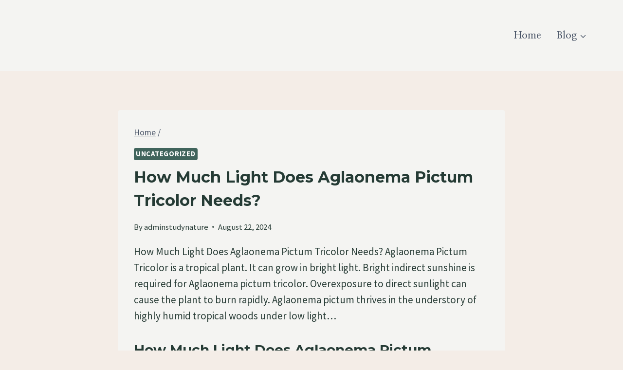

--- FILE ---
content_type: text/html; charset=UTF-8
request_url: https://studynature.net/how-much-light-does-aglaonema-pictum-tricolor-needs/
body_size: 36539
content:
<!DOCTYPE html><html lang="en-US" prefix="og: https://ogp.me/ns#" class="no-js" itemtype="https://schema.org/Blog" itemscope=""><head><meta charset="UTF-8"/>
<script>var __ezHttpConsent={setByCat:function(src,tagType,attributes,category,force,customSetScriptFn=null){var setScript=function(){if(force||window.ezTcfConsent[category]){if(typeof customSetScriptFn==='function'){customSetScriptFn();}else{var scriptElement=document.createElement(tagType);scriptElement.src=src;attributes.forEach(function(attr){for(var key in attr){if(attr.hasOwnProperty(key)){scriptElement.setAttribute(key,attr[key]);}}});var firstScript=document.getElementsByTagName(tagType)[0];firstScript.parentNode.insertBefore(scriptElement,firstScript);}}};if(force||(window.ezTcfConsent&&window.ezTcfConsent.loaded)){setScript();}else if(typeof getEzConsentData==="function"){getEzConsentData().then(function(ezTcfConsent){if(ezTcfConsent&&ezTcfConsent.loaded){setScript();}else{console.error("cannot get ez consent data");force=true;setScript();}});}else{force=true;setScript();console.error("getEzConsentData is not a function");}},};</script>
<script>var ezTcfConsent=window.ezTcfConsent?window.ezTcfConsent:{loaded:false,store_info:false,develop_and_improve_services:false,measure_ad_performance:false,measure_content_performance:false,select_basic_ads:false,create_ad_profile:false,select_personalized_ads:false,create_content_profile:false,select_personalized_content:false,understand_audiences:false,use_limited_data_to_select_content:false,};function getEzConsentData(){return new Promise(function(resolve){document.addEventListener("ezConsentEvent",function(event){var ezTcfConsent=event.detail.ezTcfConsent;resolve(ezTcfConsent);});});}</script>
<script>if(typeof _setEzCookies!=='function'){function _setEzCookies(ezConsentData){var cookies=window.ezCookieQueue;for(var i=0;i<cookies.length;i++){var cookie=cookies[i];if(ezConsentData&&ezConsentData.loaded&&ezConsentData[cookie.tcfCategory]){document.cookie=cookie.name+"="+cookie.value;}}}}
window.ezCookieQueue=window.ezCookieQueue||[];if(typeof addEzCookies!=='function'){function addEzCookies(arr){window.ezCookieQueue=[...window.ezCookieQueue,...arr];}}
addEzCookies([]);if(window.ezTcfConsent&&window.ezTcfConsent.loaded){_setEzCookies(window.ezTcfConsent);}else if(typeof getEzConsentData==="function"){getEzConsentData().then(function(ezTcfConsent){if(ezTcfConsent&&ezTcfConsent.loaded){_setEzCookies(window.ezTcfConsent);}else{console.error("cannot get ez consent data");_setEzCookies(window.ezTcfConsent);}});}else{console.error("getEzConsentData is not a function");_setEzCookies(window.ezTcfConsent);}</script>
<script data-ezscrex='false' data-cfasync='false' data-pagespeed-no-defer>var __ez=__ez||{};__ez.stms=Date.now();__ez.evt={};__ez.script={};__ez.ck=__ez.ck||{};__ez.template={};__ez.template.isOrig=true;window.__ezScriptHost="//www.ezojs.com";__ez.queue=__ez.queue||function(){var e=0,i=0,t=[],n=!1,o=[],r=[],s=!0,a=function(e,i,n,o,r,s,a){var l=arguments.length>7&&void 0!==arguments[7]?arguments[7]:window,d=this;this.name=e,this.funcName=i,this.parameters=null===n?null:w(n)?n:[n],this.isBlock=o,this.blockedBy=r,this.deleteWhenComplete=s,this.isError=!1,this.isComplete=!1,this.isInitialized=!1,this.proceedIfError=a,this.fWindow=l,this.isTimeDelay=!1,this.process=function(){f("... func = "+e),d.isInitialized=!0,d.isComplete=!0,f("... func.apply: "+e);var i=d.funcName.split("."),n=null,o=this.fWindow||window;i.length>3||(n=3===i.length?o[i[0]][i[1]][i[2]]:2===i.length?o[i[0]][i[1]]:o[d.funcName]),null!=n&&n.apply(null,this.parameters),!0===d.deleteWhenComplete&&delete t[e],!0===d.isBlock&&(f("----- F'D: "+d.name),m())}},l=function(e,i,t,n,o,r,s){var a=arguments.length>7&&void 0!==arguments[7]?arguments[7]:window,l=this;this.name=e,this.path=i,this.async=o,this.defer=r,this.isBlock=t,this.blockedBy=n,this.isInitialized=!1,this.isError=!1,this.isComplete=!1,this.proceedIfError=s,this.fWindow=a,this.isTimeDelay=!1,this.isPath=function(e){return"/"===e[0]&&"/"!==e[1]},this.getSrc=function(e){return void 0!==window.__ezScriptHost&&this.isPath(e)&&"banger.js"!==this.name?window.__ezScriptHost+e:e},this.process=function(){l.isInitialized=!0,f("... file = "+e);var i=this.fWindow?this.fWindow.document:document,t=i.createElement("script");t.src=this.getSrc(this.path),!0===o?t.async=!0:!0===r&&(t.defer=!0),t.onerror=function(){var e={url:window.location.href,name:l.name,path:l.path,user_agent:window.navigator.userAgent};"undefined"!=typeof _ezaq&&(e.pageview_id=_ezaq.page_view_id);var i=encodeURIComponent(JSON.stringify(e)),t=new XMLHttpRequest;t.open("GET","//g.ezoic.net/ezqlog?d="+i,!0),t.send(),f("----- ERR'D: "+l.name),l.isError=!0,!0===l.isBlock&&m()},t.onreadystatechange=t.onload=function(){var e=t.readyState;f("----- F'D: "+l.name),e&&!/loaded|complete/.test(e)||(l.isComplete=!0,!0===l.isBlock&&m())},i.getElementsByTagName("head")[0].appendChild(t)}},d=function(e,i){this.name=e,this.path="",this.async=!1,this.defer=!1,this.isBlock=!1,this.blockedBy=[],this.isInitialized=!0,this.isError=!1,this.isComplete=i,this.proceedIfError=!1,this.isTimeDelay=!1,this.process=function(){}};function c(e,i,n,s,a,d,c,u,f){var m=new l(e,i,n,s,a,d,c,f);!0===u?o[e]=m:r[e]=m,t[e]=m,h(m)}function h(e){!0!==u(e)&&0!=s&&e.process()}function u(e){if(!0===e.isTimeDelay&&!1===n)return f(e.name+" blocked = TIME DELAY!"),!0;if(w(e.blockedBy))for(var i=0;i<e.blockedBy.length;i++){var o=e.blockedBy[i];if(!1===t.hasOwnProperty(o))return f(e.name+" blocked = "+o),!0;if(!0===e.proceedIfError&&!0===t[o].isError)return!1;if(!1===t[o].isComplete)return f(e.name+" blocked = "+o),!0}return!1}function f(e){var i=window.location.href,t=new RegExp("[?&]ezq=([^&#]*)","i").exec(i);"1"===(t?t[1]:null)&&console.debug(e)}function m(){++e>200||(f("let's go"),p(o),p(r))}function p(e){for(var i in e)if(!1!==e.hasOwnProperty(i)){var t=e[i];!0===t.isComplete||u(t)||!0===t.isInitialized||!0===t.isError?!0===t.isError?f(t.name+": error"):!0===t.isComplete?f(t.name+": complete already"):!0===t.isInitialized&&f(t.name+": initialized already"):t.process()}}function w(e){return"[object Array]"==Object.prototype.toString.call(e)}return window.addEventListener("load",(function(){setTimeout((function(){n=!0,f("TDELAY -----"),m()}),5e3)}),!1),{addFile:c,addFileOnce:function(e,i,n,o,r,s,a,l,d){t[e]||c(e,i,n,o,r,s,a,l,d)},addDelayFile:function(e,i){var n=new l(e,i,!1,[],!1,!1,!0);n.isTimeDelay=!0,f(e+" ...  FILE! TDELAY"),r[e]=n,t[e]=n,h(n)},addFunc:function(e,n,s,l,d,c,u,f,m,p){!0===c&&(e=e+"_"+i++);var w=new a(e,n,s,l,d,u,f,p);!0===m?o[e]=w:r[e]=w,t[e]=w,h(w)},addDelayFunc:function(e,i,n){var o=new a(e,i,n,!1,[],!0,!0);o.isTimeDelay=!0,f(e+" ...  FUNCTION! TDELAY"),r[e]=o,t[e]=o,h(o)},items:t,processAll:m,setallowLoad:function(e){s=e},markLoaded:function(e){if(e&&0!==e.length){if(e in t){var i=t[e];!0===i.isComplete?f(i.name+" "+e+": error loaded duplicate"):(i.isComplete=!0,i.isInitialized=!0)}else t[e]=new d(e,!0);f("markLoaded dummyfile: "+t[e].name)}},logWhatsBlocked:function(){for(var e in t)!1!==t.hasOwnProperty(e)&&u(t[e])}}}();__ez.evt.add=function(e,t,n){e.addEventListener?e.addEventListener(t,n,!1):e.attachEvent?e.attachEvent("on"+t,n):e["on"+t]=n()},__ez.evt.remove=function(e,t,n){e.removeEventListener?e.removeEventListener(t,n,!1):e.detachEvent?e.detachEvent("on"+t,n):delete e["on"+t]};__ez.script.add=function(e){var t=document.createElement("script");t.src=e,t.async=!0,t.type="text/javascript",document.getElementsByTagName("head")[0].appendChild(t)};__ez.dot=__ez.dot||{};__ez.queue.addFileOnce('/detroitchicago/boise.js', '//go.ezodn.com/detroitchicago/boise.js?gcb=195-0&cb=5', true, [], true, false, true, false);__ez.queue.addFileOnce('/parsonsmaize/abilene.js', '//go.ezodn.com/parsonsmaize/abilene.js?gcb=195-0&cb=e80eca0cdb', true, [], true, false, true, false);__ez.queue.addFileOnce('/parsonsmaize/mulvane.js', '//go.ezodn.com/parsonsmaize/mulvane.js?gcb=195-0&cb=e75e48eec0', true, ['/parsonsmaize/abilene.js'], true, false, true, false);__ez.queue.addFileOnce('/detroitchicago/birmingham.js', '//go.ezodn.com/detroitchicago/birmingham.js?gcb=195-0&cb=539c47377c', true, ['/parsonsmaize/abilene.js'], true, false, true, false);</script>
<script data-ezscrex="false" type="text/javascript" data-cfasync="false">window._ezaq = Object.assign({"ad_cache_level":0,"adpicker_placement_cnt":0,"ai_placeholder_cache_level":0,"ai_placeholder_placement_cnt":-1,"article_category":"Uncategorized","author":"adminstudynature","domain":"studynature.net","domain_id":285004,"ezcache_level":0,"ezcache_skip_code":0,"has_bad_image":0,"has_bad_words":0,"is_sitespeed":0,"lt_cache_level":0,"publish_date":"2024-08-22","response_size":114522,"response_size_orig":108666,"response_time_orig":0,"template_id":5,"url":"https://studynature.net/how-much-light-does-aglaonema-pictum-tricolor-needs/","word_count":0,"worst_bad_word_level":0}, typeof window._ezaq !== "undefined" ? window._ezaq : {});__ez.queue.markLoaded('ezaqBaseReady');</script>
<script type='text/javascript' data-ezscrex='false' data-cfasync='false'>
window.ezAnalyticsStatic = true;
window._ez_send_requests_through_ezoic = true;window.ezWp = true;
function analyticsAddScript(script) {
	var ezDynamic = document.createElement('script');
	ezDynamic.type = 'text/javascript';
	ezDynamic.innerHTML = script;
	document.head.appendChild(ezDynamic);
}
function getCookiesWithPrefix() {
    var allCookies = document.cookie.split(';');
    var cookiesWithPrefix = {};

    for (var i = 0; i < allCookies.length; i++) {
        var cookie = allCookies[i].trim();

        for (var j = 0; j < arguments.length; j++) {
            var prefix = arguments[j];
            if (cookie.indexOf(prefix) === 0) {
                var cookieParts = cookie.split('=');
                var cookieName = cookieParts[0];
                var cookieValue = cookieParts.slice(1).join('=');
                cookiesWithPrefix[cookieName] = decodeURIComponent(cookieValue);
                break; // Once matched, no need to check other prefixes
            }
        }
    }

    return cookiesWithPrefix;
}
function productAnalytics() {
	var d = {"dhh":"//go.ezodn.com","pr":[6],"omd5":"b148c38b2074fd271ecf95d0bf35c215","nar":"risk score"};
	d.u = _ezaq.url;
	d.p = _ezaq.page_view_id;
	d.v = _ezaq.visit_uuid;
	d.ab = _ezaq.ab_test_id;
	d.e = JSON.stringify(_ezaq);
	d.ref = document.referrer;
	d.c = getCookiesWithPrefix('active_template', 'ez', 'lp_');
	if(typeof ez_utmParams !== 'undefined') {
		d.utm = ez_utmParams;
	}

	var dataText = JSON.stringify(d);
	var xhr = new XMLHttpRequest();
	xhr.open('POST','//g.ezoic.net/ezais/analytics?cb=1', true);
	xhr.onload = function () {
		if (xhr.status!=200) {
            return;
		}

        if(document.readyState !== 'loading') {
            analyticsAddScript(xhr.response);
            return;
        }

        var eventFunc = function() {
            if(document.readyState === 'loading') {
                return;
            }
            document.removeEventListener('readystatechange', eventFunc, false);
            analyticsAddScript(xhr.response);
        };

        document.addEventListener('readystatechange', eventFunc, false);
	};
	xhr.setRequestHeader('Content-Type','text/plain');
	xhr.send(dataText);
}
__ez.queue.addFunc("productAnalytics", "productAnalytics", null, true, ['ezaqBaseReady'], false, false, false, true);
</script><base href="https://studynature.net/how-much-light-does-aglaonema-pictum-tricolor-needs/"/>
	
	<meta name="viewport" content="width=device-width, initial-scale=1, minimum-scale=1"/>
		<style>img:is([sizes="auto" i], [sizes^="auto," i]) { contain-intrinsic-size: 3000px 1500px }</style>
	
<!-- Search Engine Optimization by Rank Math - https://rankmath.com/ -->
<title>How Much Light Does Aglaonema Pictum Tricolor Needs? [Here&#39;s The Answer] Studynature</title>
<meta name="description" content="Aglaonema Pictum Tricolor is a tropical plant. It can grow in bright light. Bright indirect sunshine is required for Aglaonema pictum tricolor. Overexposure"/>
<meta name="robots" content="follow, index, max-snippet:-1, max-video-preview:-1, max-image-preview:large"/>
<link rel="canonical" href="https://studynature.net/how-much-light-does-aglaonema-pictum-tricolor-needs/"/>
<meta property="og:locale" content="en_US"/>
<meta property="og:type" content="article"/>
<meta property="og:title" content="How Much Light Does Aglaonema Pictum Tricolor Needs? [Here&#39;s The Answer] Studynature"/>
<meta property="og:description" content="Aglaonema Pictum Tricolor is a tropical plant. It can grow in bright light. Bright indirect sunshine is required for Aglaonema pictum tricolor. Overexposure"/>
<meta property="og:url" content="https://studynature.net/how-much-light-does-aglaonema-pictum-tricolor-needs/"/>
<meta property="og:site_name" content="Studynature"/>
<meta property="article:section" content="Uncategorized"/>
<meta property="og:updated_time" content="2024-08-22T15:37:22+00:00"/>
<meta property="article:published_time" content="2024-08-22T15:18:19+00:00"/>
<meta property="article:modified_time" content="2024-08-22T15:37:22+00:00"/>
<meta name="twitter:card" content="summary_large_image"/>
<meta name="twitter:title" content="How Much Light Does Aglaonema Pictum Tricolor Needs? [Here&#39;s The Answer] Studynature"/>
<meta name="twitter:description" content="Aglaonema Pictum Tricolor is a tropical plant. It can grow in bright light. Bright indirect sunshine is required for Aglaonema pictum tricolor. Overexposure"/>
<meta name="twitter:label1" content="Written by"/>
<meta name="twitter:data1" content="adminstudynature"/>
<meta name="twitter:label2" content="Time to read"/>
<meta name="twitter:data2" content="8 minutes"/>
<script type="application/ld+json" class="rank-math-schema">{"@context":"https://schema.org","@graph":[{"@type":["Person","Organization"],"@id":"https://studynature.net/#person","name":"adminstudynature"},{"@type":"WebSite","@id":"https://studynature.net/#website","url":"https://studynature.net","name":"Studynature","publisher":{"@id":"https://studynature.net/#person"},"inLanguage":"en-US"},{"@type":"BreadcrumbList","@id":"https://studynature.net/how-much-light-does-aglaonema-pictum-tricolor-needs/#breadcrumb","itemListElement":[{"@type":"ListItem","position":"1","item":{"@id":"https://studynature.net","name":"Home"}},{"@type":"ListItem","position":"2","item":{"@id":"https://studynature.net/category/uncategorized/","name":"Uncategorized"}},{"@type":"ListItem","position":"3","item":{"@id":"https://studynature.net/how-much-light-does-aglaonema-pictum-tricolor-needs/","name":"How Much Light Does Aglaonema Pictum Tricolor Needs?"}}]},{"@type":"WebPage","@id":"https://studynature.net/how-much-light-does-aglaonema-pictum-tricolor-needs/#webpage","url":"https://studynature.net/how-much-light-does-aglaonema-pictum-tricolor-needs/","name":"How Much Light Does Aglaonema Pictum Tricolor Needs? [Here&#039;s The Answer] Studynature","datePublished":"2024-08-22T15:18:19+00:00","dateModified":"2024-08-22T15:37:22+00:00","isPartOf":{"@id":"https://studynature.net/#website"},"inLanguage":"en-US","breadcrumb":{"@id":"https://studynature.net/how-much-light-does-aglaonema-pictum-tricolor-needs/#breadcrumb"}},{"@type":"Person","@id":"https://studynature.net/author/adminstudynature/","name":"adminstudynature","url":"https://studynature.net/author/adminstudynature/","image":{"@type":"ImageObject","@id":"https://secure.gravatar.com/avatar/93a16fa361a47cf62d5aea0b23c3df41?s=96&amp;d=mm&amp;r=g","url":"https://secure.gravatar.com/avatar/93a16fa361a47cf62d5aea0b23c3df41?s=96&amp;d=mm&amp;r=g","caption":"adminstudynature","inLanguage":"en-US"},"sameAs":["https://studynature.net"]},{"@type":"Article","headline":"How Much Light Does Aglaonema Pictum Tricolor Needs? [Here&#039;s The Answer] Studynature [Here's the Answer]","keywords":"How Much Light Does Aglaonema Pictum Tricolor Needs?","datePublished":"2024-08-22T15:18:19+00:00","dateModified":"2024-08-22T15:37:22+00:00","articleSection":"Uncategorized","author":{"@id":"https://studynature.net/author/adminstudynature/","name":"adminstudynature"},"publisher":{"@id":"https://studynature.net/#person"},"description":"Aglaonema Pictum Tricolor is a tropical plant. It can grow in bright light. Bright indirect sunshine is required for Aglaonema pictum tricolor. Overexposure","name":"How Much Light Does Aglaonema Pictum Tricolor Needs? [Here&#039;s The Answer] Studynature [Here's the Answer]","@id":"https://studynature.net/how-much-light-does-aglaonema-pictum-tricolor-needs/#richSnippet","isPartOf":{"@id":"https://studynature.net/how-much-light-does-aglaonema-pictum-tricolor-needs/#webpage"},"inLanguage":"en-US","mainEntityOfPage":{"@id":"https://studynature.net/how-much-light-does-aglaonema-pictum-tricolor-needs/#webpage"}}]}</script>
<!-- /Rank Math WordPress SEO plugin -->

			<script>document.documentElement.classList.remove( 'no-js' );</script>
			<script>
window._wpemojiSettings = {"baseUrl":"https:\/\/s.w.org\/images\/core\/emoji\/15.0.3\/72x72\/","ext":".png","svgUrl":"https:\/\/s.w.org\/images\/core\/emoji\/15.0.3\/svg\/","svgExt":".svg","source":{"concatemoji":"https:\/\/studynature.net\/wp-includes\/js\/wp-emoji-release.min.js?ver=6.7.4"}};
/*! This file is auto-generated */
!function(i,n){var o,s,e;function c(e){try{var t={supportTests:e,timestamp:(new Date).valueOf()};sessionStorage.setItem(o,JSON.stringify(t))}catch(e){}}function p(e,t,n){e.clearRect(0,0,e.canvas.width,e.canvas.height),e.fillText(t,0,0);var t=new Uint32Array(e.getImageData(0,0,e.canvas.width,e.canvas.height).data),r=(e.clearRect(0,0,e.canvas.width,e.canvas.height),e.fillText(n,0,0),new Uint32Array(e.getImageData(0,0,e.canvas.width,e.canvas.height).data));return t.every(function(e,t){return e===r[t]})}function u(e,t,n){switch(t){case"flag":return n(e,"\ud83c\udff3\ufe0f\u200d\u26a7\ufe0f","\ud83c\udff3\ufe0f\u200b\u26a7\ufe0f")?!1:!n(e,"\ud83c\uddfa\ud83c\uddf3","\ud83c\uddfa\u200b\ud83c\uddf3")&&!n(e,"\ud83c\udff4\udb40\udc67\udb40\udc62\udb40\udc65\udb40\udc6e\udb40\udc67\udb40\udc7f","\ud83c\udff4\u200b\udb40\udc67\u200b\udb40\udc62\u200b\udb40\udc65\u200b\udb40\udc6e\u200b\udb40\udc67\u200b\udb40\udc7f");case"emoji":return!n(e,"\ud83d\udc26\u200d\u2b1b","\ud83d\udc26\u200b\u2b1b")}return!1}function f(e,t,n){var r="undefined"!=typeof WorkerGlobalScope&&self instanceof WorkerGlobalScope?new OffscreenCanvas(300,150):i.createElement("canvas"),a=r.getContext("2d",{willReadFrequently:!0}),o=(a.textBaseline="top",a.font="600 32px Arial",{});return e.forEach(function(e){o[e]=t(a,e,n)}),o}function t(e){var t=i.createElement("script");t.src=e,t.defer=!0,i.head.appendChild(t)}"undefined"!=typeof Promise&&(o="wpEmojiSettingsSupports",s=["flag","emoji"],n.supports={everything:!0,everythingExceptFlag:!0},e=new Promise(function(e){i.addEventListener("DOMContentLoaded",e,{once:!0})}),new Promise(function(t){var n=function(){try{var e=JSON.parse(sessionStorage.getItem(o));if("object"==typeof e&&"number"==typeof e.timestamp&&(new Date).valueOf()<e.timestamp+604800&&"object"==typeof e.supportTests)return e.supportTests}catch(e){}return null}();if(!n){if("undefined"!=typeof Worker&&"undefined"!=typeof OffscreenCanvas&&"undefined"!=typeof URL&&URL.createObjectURL&&"undefined"!=typeof Blob)try{var e="postMessage("+f.toString()+"("+[JSON.stringify(s),u.toString(),p.toString()].join(",")+"));",r=new Blob([e],{type:"text/javascript"}),a=new Worker(URL.createObjectURL(r),{name:"wpTestEmojiSupports"});return void(a.onmessage=function(e){c(n=e.data),a.terminate(),t(n)})}catch(e){}c(n=f(s,u,p))}t(n)}).then(function(e){for(var t in e)n.supports[t]=e[t],n.supports.everything=n.supports.everything&&n.supports[t],"flag"!==t&&(n.supports.everythingExceptFlag=n.supports.everythingExceptFlag&&n.supports[t]);n.supports.everythingExceptFlag=n.supports.everythingExceptFlag&&!n.supports.flag,n.DOMReady=!1,n.readyCallback=function(){n.DOMReady=!0}}).then(function(){return e}).then(function(){var e;n.supports.everything||(n.readyCallback(),(e=n.source||{}).concatemoji?t(e.concatemoji):e.wpemoji&&e.twemoji&&(t(e.twemoji),t(e.wpemoji)))}))}((window,document),window._wpemojiSettings);
</script>
<style id="wp-emoji-styles-inline-css">

	img.wp-smiley, img.emoji {
		display: inline !important;
		border: none !important;
		box-shadow: none !important;
		height: 1em !important;
		width: 1em !important;
		margin: 0 0.07em !important;
		vertical-align: -0.1em !important;
		background: none !important;
		padding: 0 !important;
	}
</style>
<link rel="stylesheet" id="wp-block-library-css" href="https://studynature.net/wp-includes/css/dist/block-library/style.min.css?ver=6.7.4" media="all"/>
<link rel="stylesheet" id="hostinger-affiliate-plugin-block-frontend-css" href="https://studynature.net/wp-content/plugins/hostinger-affiliate-plugin/assets/dist/frontend.css?ver=1749792748" media="all"/>
<style id="classic-theme-styles-inline-css">
/*! This file is auto-generated */
.wp-block-button__link{color:#fff;background-color:#32373c;border-radius:9999px;box-shadow:none;text-decoration:none;padding:calc(.667em + 2px) calc(1.333em + 2px);font-size:1.125em}.wp-block-file__button{background:#32373c;color:#fff;text-decoration:none}
</style>
<style id="global-styles-inline-css">
:root{--wp--preset--aspect-ratio--square: 1;--wp--preset--aspect-ratio--4-3: 4/3;--wp--preset--aspect-ratio--3-4: 3/4;--wp--preset--aspect-ratio--3-2: 3/2;--wp--preset--aspect-ratio--2-3: 2/3;--wp--preset--aspect-ratio--16-9: 16/9;--wp--preset--aspect-ratio--9-16: 9/16;--wp--preset--color--black: #000000;--wp--preset--color--cyan-bluish-gray: #abb8c3;--wp--preset--color--white: #ffffff;--wp--preset--color--pale-pink: #f78da7;--wp--preset--color--vivid-red: #cf2e2e;--wp--preset--color--luminous-vivid-orange: #ff6900;--wp--preset--color--luminous-vivid-amber: #fcb900;--wp--preset--color--light-green-cyan: #7bdcb5;--wp--preset--color--vivid-green-cyan: #00d084;--wp--preset--color--pale-cyan-blue: #8ed1fc;--wp--preset--color--vivid-cyan-blue: #0693e3;--wp--preset--color--vivid-purple: #9b51e0;--wp--preset--color--theme-palette-1: var(--global-palette1);--wp--preset--color--theme-palette-2: var(--global-palette2);--wp--preset--color--theme-palette-3: var(--global-palette3);--wp--preset--color--theme-palette-4: var(--global-palette4);--wp--preset--color--theme-palette-5: var(--global-palette5);--wp--preset--color--theme-palette-6: var(--global-palette6);--wp--preset--color--theme-palette-7: var(--global-palette7);--wp--preset--color--theme-palette-8: var(--global-palette8);--wp--preset--color--theme-palette-9: var(--global-palette9);--wp--preset--gradient--vivid-cyan-blue-to-vivid-purple: linear-gradient(135deg,rgba(6,147,227,1) 0%,rgb(155,81,224) 100%);--wp--preset--gradient--light-green-cyan-to-vivid-green-cyan: linear-gradient(135deg,rgb(122,220,180) 0%,rgb(0,208,130) 100%);--wp--preset--gradient--luminous-vivid-amber-to-luminous-vivid-orange: linear-gradient(135deg,rgba(252,185,0,1) 0%,rgba(255,105,0,1) 100%);--wp--preset--gradient--luminous-vivid-orange-to-vivid-red: linear-gradient(135deg,rgba(255,105,0,1) 0%,rgb(207,46,46) 100%);--wp--preset--gradient--very-light-gray-to-cyan-bluish-gray: linear-gradient(135deg,rgb(238,238,238) 0%,rgb(169,184,195) 100%);--wp--preset--gradient--cool-to-warm-spectrum: linear-gradient(135deg,rgb(74,234,220) 0%,rgb(151,120,209) 20%,rgb(207,42,186) 40%,rgb(238,44,130) 60%,rgb(251,105,98) 80%,rgb(254,248,76) 100%);--wp--preset--gradient--blush-light-purple: linear-gradient(135deg,rgb(255,206,236) 0%,rgb(152,150,240) 100%);--wp--preset--gradient--blush-bordeaux: linear-gradient(135deg,rgb(254,205,165) 0%,rgb(254,45,45) 50%,rgb(107,0,62) 100%);--wp--preset--gradient--luminous-dusk: linear-gradient(135deg,rgb(255,203,112) 0%,rgb(199,81,192) 50%,rgb(65,88,208) 100%);--wp--preset--gradient--pale-ocean: linear-gradient(135deg,rgb(255,245,203) 0%,rgb(182,227,212) 50%,rgb(51,167,181) 100%);--wp--preset--gradient--electric-grass: linear-gradient(135deg,rgb(202,248,128) 0%,rgb(113,206,126) 100%);--wp--preset--gradient--midnight: linear-gradient(135deg,rgb(2,3,129) 0%,rgb(40,116,252) 100%);--wp--preset--font-size--small: var(--global-font-size-small);--wp--preset--font-size--medium: var(--global-font-size-medium);--wp--preset--font-size--large: var(--global-font-size-large);--wp--preset--font-size--x-large: 42px;--wp--preset--font-size--larger: var(--global-font-size-larger);--wp--preset--font-size--xxlarge: var(--global-font-size-xxlarge);--wp--preset--spacing--20: 0.44rem;--wp--preset--spacing--30: 0.67rem;--wp--preset--spacing--40: 1rem;--wp--preset--spacing--50: 1.5rem;--wp--preset--spacing--60: 2.25rem;--wp--preset--spacing--70: 3.38rem;--wp--preset--spacing--80: 5.06rem;--wp--preset--shadow--natural: 6px 6px 9px rgba(0, 0, 0, 0.2);--wp--preset--shadow--deep: 12px 12px 50px rgba(0, 0, 0, 0.4);--wp--preset--shadow--sharp: 6px 6px 0px rgba(0, 0, 0, 0.2);--wp--preset--shadow--outlined: 6px 6px 0px -3px rgba(255, 255, 255, 1), 6px 6px rgba(0, 0, 0, 1);--wp--preset--shadow--crisp: 6px 6px 0px rgba(0, 0, 0, 1);}:where(.is-layout-flex){gap: 0.5em;}:where(.is-layout-grid){gap: 0.5em;}body .is-layout-flex{display: flex;}.is-layout-flex{flex-wrap: wrap;align-items: center;}.is-layout-flex > :is(*, div){margin: 0;}body .is-layout-grid{display: grid;}.is-layout-grid > :is(*, div){margin: 0;}:where(.wp-block-columns.is-layout-flex){gap: 2em;}:where(.wp-block-columns.is-layout-grid){gap: 2em;}:where(.wp-block-post-template.is-layout-flex){gap: 1.25em;}:where(.wp-block-post-template.is-layout-grid){gap: 1.25em;}.has-black-color{color: var(--wp--preset--color--black) !important;}.has-cyan-bluish-gray-color{color: var(--wp--preset--color--cyan-bluish-gray) !important;}.has-white-color{color: var(--wp--preset--color--white) !important;}.has-pale-pink-color{color: var(--wp--preset--color--pale-pink) !important;}.has-vivid-red-color{color: var(--wp--preset--color--vivid-red) !important;}.has-luminous-vivid-orange-color{color: var(--wp--preset--color--luminous-vivid-orange) !important;}.has-luminous-vivid-amber-color{color: var(--wp--preset--color--luminous-vivid-amber) !important;}.has-light-green-cyan-color{color: var(--wp--preset--color--light-green-cyan) !important;}.has-vivid-green-cyan-color{color: var(--wp--preset--color--vivid-green-cyan) !important;}.has-pale-cyan-blue-color{color: var(--wp--preset--color--pale-cyan-blue) !important;}.has-vivid-cyan-blue-color{color: var(--wp--preset--color--vivid-cyan-blue) !important;}.has-vivid-purple-color{color: var(--wp--preset--color--vivid-purple) !important;}.has-black-background-color{background-color: var(--wp--preset--color--black) !important;}.has-cyan-bluish-gray-background-color{background-color: var(--wp--preset--color--cyan-bluish-gray) !important;}.has-white-background-color{background-color: var(--wp--preset--color--white) !important;}.has-pale-pink-background-color{background-color: var(--wp--preset--color--pale-pink) !important;}.has-vivid-red-background-color{background-color: var(--wp--preset--color--vivid-red) !important;}.has-luminous-vivid-orange-background-color{background-color: var(--wp--preset--color--luminous-vivid-orange) !important;}.has-luminous-vivid-amber-background-color{background-color: var(--wp--preset--color--luminous-vivid-amber) !important;}.has-light-green-cyan-background-color{background-color: var(--wp--preset--color--light-green-cyan) !important;}.has-vivid-green-cyan-background-color{background-color: var(--wp--preset--color--vivid-green-cyan) !important;}.has-pale-cyan-blue-background-color{background-color: var(--wp--preset--color--pale-cyan-blue) !important;}.has-vivid-cyan-blue-background-color{background-color: var(--wp--preset--color--vivid-cyan-blue) !important;}.has-vivid-purple-background-color{background-color: var(--wp--preset--color--vivid-purple) !important;}.has-black-border-color{border-color: var(--wp--preset--color--black) !important;}.has-cyan-bluish-gray-border-color{border-color: var(--wp--preset--color--cyan-bluish-gray) !important;}.has-white-border-color{border-color: var(--wp--preset--color--white) !important;}.has-pale-pink-border-color{border-color: var(--wp--preset--color--pale-pink) !important;}.has-vivid-red-border-color{border-color: var(--wp--preset--color--vivid-red) !important;}.has-luminous-vivid-orange-border-color{border-color: var(--wp--preset--color--luminous-vivid-orange) !important;}.has-luminous-vivid-amber-border-color{border-color: var(--wp--preset--color--luminous-vivid-amber) !important;}.has-light-green-cyan-border-color{border-color: var(--wp--preset--color--light-green-cyan) !important;}.has-vivid-green-cyan-border-color{border-color: var(--wp--preset--color--vivid-green-cyan) !important;}.has-pale-cyan-blue-border-color{border-color: var(--wp--preset--color--pale-cyan-blue) !important;}.has-vivid-cyan-blue-border-color{border-color: var(--wp--preset--color--vivid-cyan-blue) !important;}.has-vivid-purple-border-color{border-color: var(--wp--preset--color--vivid-purple) !important;}.has-vivid-cyan-blue-to-vivid-purple-gradient-background{background: var(--wp--preset--gradient--vivid-cyan-blue-to-vivid-purple) !important;}.has-light-green-cyan-to-vivid-green-cyan-gradient-background{background: var(--wp--preset--gradient--light-green-cyan-to-vivid-green-cyan) !important;}.has-luminous-vivid-amber-to-luminous-vivid-orange-gradient-background{background: var(--wp--preset--gradient--luminous-vivid-amber-to-luminous-vivid-orange) !important;}.has-luminous-vivid-orange-to-vivid-red-gradient-background{background: var(--wp--preset--gradient--luminous-vivid-orange-to-vivid-red) !important;}.has-very-light-gray-to-cyan-bluish-gray-gradient-background{background: var(--wp--preset--gradient--very-light-gray-to-cyan-bluish-gray) !important;}.has-cool-to-warm-spectrum-gradient-background{background: var(--wp--preset--gradient--cool-to-warm-spectrum) !important;}.has-blush-light-purple-gradient-background{background: var(--wp--preset--gradient--blush-light-purple) !important;}.has-blush-bordeaux-gradient-background{background: var(--wp--preset--gradient--blush-bordeaux) !important;}.has-luminous-dusk-gradient-background{background: var(--wp--preset--gradient--luminous-dusk) !important;}.has-pale-ocean-gradient-background{background: var(--wp--preset--gradient--pale-ocean) !important;}.has-electric-grass-gradient-background{background: var(--wp--preset--gradient--electric-grass) !important;}.has-midnight-gradient-background{background: var(--wp--preset--gradient--midnight) !important;}.has-small-font-size{font-size: var(--wp--preset--font-size--small) !important;}.has-medium-font-size{font-size: var(--wp--preset--font-size--medium) !important;}.has-large-font-size{font-size: var(--wp--preset--font-size--large) !important;}.has-x-large-font-size{font-size: var(--wp--preset--font-size--x-large) !important;}
:where(.wp-block-post-template.is-layout-flex){gap: 1.25em;}:where(.wp-block-post-template.is-layout-grid){gap: 1.25em;}
:where(.wp-block-columns.is-layout-flex){gap: 2em;}:where(.wp-block-columns.is-layout-grid){gap: 2em;}
:root :where(.wp-block-pullquote){font-size: 1.5em;line-height: 1.6;}
</style>
<link rel="stylesheet" id="kadence-global-css" href="https://studynature.net/wp-content/themes/kadence/assets/css/global.min.css?ver=1.2.12" media="all"/>
<style id="kadence-global-inline-css">
/* Kadence Base CSS */
:root{--global-palette1:#40645c;--global-palette2:#253b35;--global-palette3:#253b35;--global-palette4:#283c36;--global-palette5:#4A5568;--global-palette6:#718096;--global-palette7:#cad2c3;--global-palette8:#f4ede7;--global-palette9:#f4f4f2;--global-palette9rgb:244, 244, 242;--global-palette-highlight:var(--global-palette1);--global-palette-highlight-alt:var(--global-palette2);--global-palette-highlight-alt2:var(--global-palette9);--global-palette-btn-bg:rgba(64,100,92,0);--global-palette-btn-bg-hover:var(--global-palette2);--global-palette-btn:var(--global-palette2);--global-palette-btn-hover:var(--global-palette9);--global-body-font-family:'Source Sans Pro', sans-serif;--global-heading-font-family:Montserrat, serif;--global-primary-nav-font-family:'Nanum Myeongjo', serif;--global-fallback-font:sans-serif;--global-display-fallback-font:sans-serif;--global-content-width:1475px;--global-content-narrow-width:842px;--global-content-edge-padding:1.5rem;--global-content-boxed-padding:2rem;--global-calc-content-width:calc(1475px - var(--global-content-edge-padding) - var(--global-content-edge-padding) );--wp--style--global--content-size:var(--global-calc-content-width);}.wp-site-blocks{--global-vw:calc( 100vw - ( 0.5 * var(--scrollbar-offset)));}body{background:var(--global-palette8);-webkit-font-smoothing:antialiased;-moz-osx-font-smoothing:grayscale;}body, input, select, optgroup, textarea{font-style:normal;font-weight:normal;font-size:21px;line-height:1.6;font-family:var(--global-body-font-family);color:var(--global-palette4);}.content-bg, body.content-style-unboxed .site{background:var(--global-palette9);}h1,h2,h3,h4,h5,h6{font-family:var(--global-heading-font-family);}h1{font-style:normal;font-weight:700;font-size:32px;line-height:1.5;text-transform:capitalize;color:var(--global-palette3);}h2{font-style:normal;font-weight:700;font-size:28px;line-height:1.5;text-transform:capitalize;color:var(--global-palette3);}h3{font-style:normal;font-weight:600;font-size:24px;line-height:1.5;text-transform:capitalize;color:var(--global-palette3);}h4{font-weight:700;font-size:22px;line-height:1.5;color:var(--global-palette4);}h5{font-weight:700;font-size:20px;line-height:1.5;color:var(--global-palette4);}h6{font-weight:700;font-size:18px;line-height:1.5;color:var(--global-palette5);}.entry-hero .kadence-breadcrumbs, .entry-hero .search-form{font-style:normal;text-transform:capitalize;}.entry-hero .kadence-breadcrumbs{max-width:1475px;}.site-container, .site-header-row-layout-contained, .site-footer-row-layout-contained, .entry-hero-layout-contained, .comments-area, .alignfull > .wp-block-cover__inner-container, .alignwide > .wp-block-cover__inner-container{max-width:var(--global-content-width);}.content-width-narrow .content-container.site-container, .content-width-narrow .hero-container.site-container{max-width:var(--global-content-narrow-width);}@media all and (min-width: 1705px){.wp-site-blocks .content-container  .alignwide{margin-left:-115px;margin-right:-115px;width:unset;max-width:unset;}}@media all and (min-width: 1102px){.content-width-narrow .wp-site-blocks .content-container .alignwide{margin-left:-130px;margin-right:-130px;width:unset;max-width:unset;}}.content-style-boxed .wp-site-blocks .entry-content .alignwide{margin-left:calc( -1 * var( --global-content-boxed-padding ) );margin-right:calc( -1 * var( --global-content-boxed-padding ) );}.content-area{margin-top:5rem;margin-bottom:5rem;}@media all and (max-width: 1024px){.content-area{margin-top:3rem;margin-bottom:3rem;}}@media all and (max-width: 767px){.content-area{margin-top:2rem;margin-bottom:2rem;}}@media all and (max-width: 1024px){:root{--global-content-boxed-padding:2rem;}}@media all and (max-width: 767px){:root{--global-content-boxed-padding:1.5rem;}}.entry-content-wrap{padding:2rem;}@media all and (max-width: 1024px){.entry-content-wrap{padding:2rem;}}@media all and (max-width: 767px){.entry-content-wrap{padding:1.5rem;}}.entry.single-entry{box-shadow:0px 15px 15px -10px rgba(0,0,0,0.05);}.entry.loop-entry{box-shadow:0px 15px 15px -10px rgba(0,0,0,0.05);}.loop-entry .entry-content-wrap{padding:2rem;}@media all and (max-width: 1024px){.loop-entry .entry-content-wrap{padding:2rem;}}@media all and (max-width: 767px){.loop-entry .entry-content-wrap{padding:1.5rem;}}button, .button, .wp-block-button__link, input[type="button"], input[type="reset"], input[type="submit"], .fl-button, .elementor-button-wrapper .elementor-button, .wc-block-components-checkout-place-order-button, .wc-block-cart__submit{border-radius:0px;padding:10px 20px 10px 20px;border:1px solid currentColor;box-shadow:0px 0px 0px -7px rgba(0,0,0,0);}.wp-block-button.is-style-outline .wp-block-button__link{padding:10px 20px 10px 20px;}button:hover, button:focus, button:active, .button:hover, .button:focus, .button:active, .wp-block-button__link:hover, .wp-block-button__link:focus, .wp-block-button__link:active, input[type="button"]:hover, input[type="button"]:focus, input[type="button"]:active, input[type="reset"]:hover, input[type="reset"]:focus, input[type="reset"]:active, input[type="submit"]:hover, input[type="submit"]:focus, input[type="submit"]:active, .elementor-button-wrapper .elementor-button:hover, .elementor-button-wrapper .elementor-button:focus, .elementor-button-wrapper .elementor-button:active, .wc-block-cart__submit:hover{box-shadow:0px 15px 25px -7px rgba(0,0,0,0.1);}.kb-button.kb-btn-global-outline.kb-btn-global-inherit{padding-top:calc(10px - 2px);padding-right:calc(20px - 2px);padding-bottom:calc(10px - 2px);padding-left:calc(20px - 2px);}@media all and (min-width: 1025px){.transparent-header .entry-hero .entry-hero-container-inner{padding-top:80px;}}@media all and (max-width: 1024px){.mobile-transparent-header .entry-hero .entry-hero-container-inner{padding-top:80px;}}@media all and (max-width: 767px){.mobile-transparent-header .entry-hero .entry-hero-container-inner{padding-top:80px;}}#kt-scroll-up-reader, #kt-scroll-up{border-radius:0px 0px 0px 0px;bottom:30px;font-size:1.2em;padding:0.4em 0.4em 0.4em 0.4em;}#kt-scroll-up-reader.scroll-up-side-right, #kt-scroll-up.scroll-up-side-right{right:30px;}#kt-scroll-up-reader.scroll-up-side-left, #kt-scroll-up.scroll-up-side-left{left:30px;}.comment-metadata a:not(.comment-edit-link), .comment-body .edit-link:before{display:none;}.entry-hero.post-hero-section .entry-header{min-height:200px;}
/* Kadence Header CSS */
@media all and (max-width: 1024px){.mobile-transparent-header #masthead{position:absolute;left:0px;right:0px;z-index:100;}.kadence-scrollbar-fixer.mobile-transparent-header #masthead{right:var(--scrollbar-offset,0);}.mobile-transparent-header #masthead, .mobile-transparent-header .site-top-header-wrap .site-header-row-container-inner, .mobile-transparent-header .site-main-header-wrap .site-header-row-container-inner, .mobile-transparent-header .site-bottom-header-wrap .site-header-row-container-inner{background:transparent;}.site-header-row-tablet-layout-fullwidth, .site-header-row-tablet-layout-standard{padding:0px;}}@media all and (min-width: 1025px){.transparent-header #masthead{position:absolute;left:0px;right:0px;z-index:100;}.transparent-header.kadence-scrollbar-fixer #masthead{right:var(--scrollbar-offset,0);}.transparent-header #masthead, .transparent-header .site-top-header-wrap .site-header-row-container-inner, .transparent-header .site-main-header-wrap .site-header-row-container-inner, .transparent-header .site-bottom-header-wrap .site-header-row-container-inner{background:transparent;}}.site-branding{padding:0px 0px 0px 0px;}@media all and (max-width: 767px){.site-branding{padding:0px 0px 0px 0px;}}.site-branding .site-title{font-style:normal;font-weight:normal;font-size:34px;line-height:40px;font-family:'New Tegomin', serif;color:var(--global-palette3);}@media all and (max-width: 767px){.site-branding .site-title{font-size:28px;}}#masthead, #masthead .kadence-sticky-header.item-is-fixed:not(.item-at-start):not(.site-header-row-container):not(.site-main-header-wrap), #masthead .kadence-sticky-header.item-is-fixed:not(.item-at-start) > .site-header-row-container-inner{background:var(--global-palette9);}.site-main-header-inner-wrap{min-height:80px;}.site-main-header-wrap .site-header-row-container-inner>.site-container{padding:25px 50px 25px 50px;}@media all and (max-width: 767px){.site-main-header-wrap .site-header-row-container-inner>.site-container{padding:15px 24px 10px 24px;}}.header-navigation[class*="header-navigation-style-underline"] .header-menu-container.primary-menu-container>ul>li>a:after{width:calc( 100% - 1.52em);}.main-navigation .primary-menu-container > ul > li.menu-item > a{padding-left:calc(1.52em / 2);padding-right:calc(1.52em / 2);padding-top:1.6em;padding-bottom:1.6em;color:var(--global-palette5);}.main-navigation .primary-menu-container > ul > li.menu-item .dropdown-nav-special-toggle{right:calc(1.52em / 2);}.main-navigation .primary-menu-container > ul li.menu-item > a{font-style:normal;font-weight:700;font-size:20px;font-family:var(--global-primary-nav-font-family);}.main-navigation .primary-menu-container > ul > li.menu-item > a:hover{color:var(--global-palette2);}.main-navigation .primary-menu-container > ul > li.menu-item.current-menu-item > a{color:var(--global-palette2);}.header-navigation .header-menu-container ul ul.sub-menu, .header-navigation .header-menu-container ul ul.submenu{background:var(--global-palette3);box-shadow:0px 2px 13px 0px rgba(0,0,0,0.1);}.header-navigation .header-menu-container ul ul li.menu-item, .header-menu-container ul.menu > li.kadence-menu-mega-enabled > ul > li.menu-item > a{border-bottom:1px solid rgba(255,255,255,0.1);}.header-navigation .header-menu-container ul ul li.menu-item > a{width:200px;padding-top:1em;padding-bottom:1em;color:var(--global-palette8);font-size:12px;}.header-navigation .header-menu-container ul ul li.menu-item > a:hover{color:var(--global-palette9);background:var(--global-palette4);}.header-navigation .header-menu-container ul ul li.menu-item.current-menu-item > a{color:var(--global-palette9);background:var(--global-palette4);}.mobile-toggle-open-container .menu-toggle-open, .mobile-toggle-open-container .menu-toggle-open:focus{color:var(--global-palette5);padding:0.4em 0.6em 0.4em 0.6em;font-size:14px;}.mobile-toggle-open-container .menu-toggle-open.menu-toggle-style-bordered{border:1px solid currentColor;}.mobile-toggle-open-container .menu-toggle-open .menu-toggle-icon{font-size:24px;}.mobile-toggle-open-container .menu-toggle-open:hover, .mobile-toggle-open-container .menu-toggle-open:focus-visible{color:var(--global-palette-highlight);}.mobile-navigation ul li{font-style:normal;font-size:18px;line-height:0px;letter-spacing:0.08em;}@media all and (max-width: 767px){.mobile-navigation ul li{font-size:14px;}}.mobile-navigation ul li a{padding-top:1.25em;padding-bottom:1.25em;}.mobile-navigation ul li > a, .mobile-navigation ul li.menu-item-has-children > .drawer-nav-drop-wrap{color:var(--global-palette8);}.mobile-navigation ul li.current-menu-item > a, .mobile-navigation ul li.current-menu-item.menu-item-has-children > .drawer-nav-drop-wrap{color:var(--global-palette7);}.mobile-navigation ul li.menu-item-has-children .drawer-nav-drop-wrap, .mobile-navigation ul li:not(.menu-item-has-children) a{border-bottom:0px solid var(--global-palette1);}.mobile-navigation:not(.drawer-navigation-parent-toggle-true) ul li.menu-item-has-children .drawer-nav-drop-wrap button{border-left:0px solid var(--global-palette1);}#mobile-drawer .drawer-inner, #mobile-drawer.popup-drawer-layout-fullwidth.popup-drawer-animation-slice .pop-portion-bg, #mobile-drawer.popup-drawer-layout-fullwidth.popup-drawer-animation-slice.pop-animated.show-drawer .drawer-inner{background:var(--global-palette2);}#mobile-drawer .drawer-header .drawer-toggle{padding:0.6em 0.15em 0.6em 0.15em;font-size:24px;}
/* Kadence Footer CSS */
.site-middle-footer-inner-wrap{padding-top:75px;padding-bottom:30px;grid-column-gap:30px;grid-row-gap:30px;}.site-middle-footer-inner-wrap .widget{margin-bottom:30px;}.site-middle-footer-inner-wrap .site-footer-section:not(:last-child):after{right:calc(-30px / 2);}@media all and (max-width: 767px){.site-middle-footer-inner-wrap{padding-top:40px;}}.site-bottom-footer-inner-wrap{padding-top:30px;padding-bottom:30px;grid-column-gap:30px;}.site-bottom-footer-inner-wrap .widget{margin-bottom:30px;}.site-bottom-footer-inner-wrap .site-footer-section:not(:last-child):after{right:calc(-30px / 2);}
</style>
<link rel="stylesheet" id="kadence-header-css" href="https://studynature.net/wp-content/themes/kadence/assets/css/header.min.css?ver=1.2.12" media="all"/>
<link rel="stylesheet" id="kadence-content-css" href="https://studynature.net/wp-content/themes/kadence/assets/css/content.min.css?ver=1.2.12" media="all"/>
<link rel="stylesheet" id="kadence-related-posts-css" href="https://studynature.net/wp-content/themes/kadence/assets/css/related-posts.min.css?ver=1.2.12" media="all"/>
<link rel="stylesheet" id="kad-splide-css" href="https://studynature.net/wp-content/themes/kadence/assets/css/kadence-splide.min.css?ver=1.2.12" media="all"/>
<link rel="stylesheet" id="kadence-footer-css" href="https://studynature.net/wp-content/themes/kadence/assets/css/footer.min.css?ver=1.2.12" media="all"/>
<link rel="stylesheet" id="kadence-rankmath-css" href="https://studynature.net/wp-content/themes/kadence/assets/css/rankmath.min.css?ver=1.2.12" media="all"/>
<style id="kadence-blocks-global-variables-inline-css">
:root {--global-kb-font-size-sm:clamp(0.8rem, 0.73rem + 0.217vw, 0.9rem);--global-kb-font-size-md:clamp(1.1rem, 0.995rem + 0.326vw, 1.25rem);--global-kb-font-size-lg:clamp(1.75rem, 1.576rem + 0.543vw, 2rem);--global-kb-font-size-xl:clamp(2.25rem, 1.728rem + 1.63vw, 3rem);--global-kb-font-size-xxl:clamp(2.5rem, 1.456rem + 3.26vw, 4rem);--global-kb-font-size-xxxl:clamp(2.75rem, 0.489rem + 7.065vw, 6rem);}
</style>
<link rel="https://api.w.org/" href="https://studynature.net/wp-json/"/><link rel="alternate" title="JSON" type="application/json" href="https://studynature.net/wp-json/wp/v2/posts/5417"/><link rel="alternate" title="oEmbed (JSON)" type="application/json+oembed" href="https://studynature.net/wp-json/oembed/1.0/embed?url=https%3A%2F%2Fstudynature.net%2Fhow-much-light-does-aglaonema-pictum-tricolor-needs%2F"/>
<link rel="alternate" title="oEmbed (XML)" type="text/xml+oembed" href="https://studynature.net/wp-json/oembed/1.0/embed?url=https%3A%2F%2Fstudynature.net%2Fhow-much-light-does-aglaonema-pictum-tricolor-needs%2F&amp;format=xml"/>
                <!-- auto ad code generated with Simple Google Adsense plugin v1.1 -->
                <script async="" src="//pagead2.googlesyndication.com/pagead/js/adsbygoogle.js"></script>
                <script>
                (adsbygoogle = window.adsbygoogle || []).push({
                     google_ad_client: "ca-pub-9120254098582437",
                     enable_page_level_ads: true
                });
                </script>      
                <!-- / Simple Google Adsense plugin --><link rel="stylesheet" id="kadence-fonts-css" href="https://fonts.googleapis.com/css?family=Source%20Sans%20Pro:regular,700,600%7CMontserrat:700,600%7CNanum%20Myeongjo:700%7CNew%20Tegomin:regular&amp;display=swap" media="all"/>
		<style id="wp-custom-css">
			.underline{text-decoration: underline;text-decoration-thickness: 2px;}


.post-type-archive-product .product, .wp-post-image, .content-bg .product.entry.loop-entry, .woocommerce-page .content-bg .product.entry.loop-entry, .woocommerce ul.products li.product a img, .woocommerce ul.products li.product .entry-content-wrap{
	border-radius: 24px;
}

.single-product div.product .woocommerce-tabs ul.tabs li{border: none;
	font-size: 20px; line-height: 23px;
}

.single-product div.product .woocommerce-tabs ul.tabs li.active {
	border-bottom: 3px solid #293a35;
	margin: 0px;
}

.single-product div.product .woocommerce-tabs ul.tabs li {
	background-color: transparent;
	}

.single-product div.product .woocommerce-tabs ul.tabs {
	border-bottom: 1px solid #293a35;
	padding-left: 0px;
}
input, textarea {border-radius: 0px!important;}		</style>
		<script type='text/javascript'>
var ezoTemplate = 'orig_site';
var ezouid = '1';
var ezoFormfactor = '1';
</script><script data-ezscrex="false" type='text/javascript'>
var soc_app_id = '0';
var did = 285004;
var ezdomain = 'studynature.net';
var ezoicSearchable = 1;
</script></head>

<body class="post-template-default single single-post postid-5417 single-format-standard wp-embed-responsive footer-on-bottom hide-focus-outline link-style-standard content-title-style-normal content-width-narrow content-style-boxed content-vertical-padding-show non-transparent-header mobile-non-transparent-header">
<div id="wrapper" class="site wp-site-blocks">
			<a class="skip-link screen-reader-text scroll-ignore" href="#main">Skip to content</a>
		<header id="masthead" class="site-header" role="banner" itemtype="https://schema.org/WPHeader" itemscope="">
	<div id="main-header" class="site-header-wrap">
		<div class="site-header-inner-wrap">
			<div class="site-header-upper-wrap">
				<div class="site-header-upper-inner-wrap">
					<div class="site-main-header-wrap site-header-row-container site-header-focus-item site-header-row-layout-fullwidth" data-section="kadence_customizer_header_main">
	<div class="site-header-row-container-inner">
				<div class="site-container">
			<div class="site-main-header-inner-wrap site-header-row site-header-row-has-sides site-header-row-no-center">
									<div class="site-header-main-section-left site-header-section site-header-section-left">
						<div class="site-header-item site-header-focus-item" data-section="title_tagline">
	<div class="site-branding branding-layout-standard site-brand-logo-only"><a class="brand" href="https://studynature.net/" rel="home"></a></div></div><!-- data-section="title_tagline" -->
					</div>
																	<div class="site-header-main-section-right site-header-section site-header-section-right">
						<div class="site-header-item site-header-focus-item site-header-item-main-navigation header-navigation-layout-stretch-false header-navigation-layout-fill-stretch-false" data-section="kadence_customizer_primary_navigation">
		<nav id="site-navigation" class="main-navigation header-navigation nav--toggle-sub header-navigation-style-underline header-navigation-dropdown-animation-none" role="navigation" aria-label="Primary Navigation">
				<div class="primary-menu-container header-menu-container">
			<ul id="primary-menu" class="menu"><li id="menu-item-16803" class="menu-item menu-item-type-post_type menu-item-object-page menu-item-16803"><a href="https://studynature.net/home/">Home</a></li>
<li id="menu-item-16808" class="menu-item menu-item-type-post_type menu-item-object-page current_page_parent menu-item-has-children menu-item-16808"><a href="https://studynature.net/blog/"><span class="nav-drop-title-wrap">Blog<span class="dropdown-nav-toggle"><span class="kadence-svg-iconset svg-baseline"><svg aria-hidden="true" class="kadence-svg-icon kadence-arrow-down-svg" fill="currentColor" version="1.1" xmlns="http://www.w3.org/2000/svg" width="24" height="24" viewBox="0 0 24 24"><title>Expand</title><path d="M5.293 9.707l6 6c0.391 0.391 1.024 0.391 1.414 0l6-6c0.391-0.391 0.391-1.024 0-1.414s-1.024-0.391-1.414 0l-5.293 5.293-5.293-5.293c-0.391-0.391-1.024-0.391-1.414 0s-0.391 1.024 0 1.414z"></path>
				</svg></span></span></span></a>
<ul class="sub-menu">
	<li id="menu-item-17016" class="menu-item menu-item-type-taxonomy menu-item-object-category menu-item-17016"><a href="https://studynature.net/category/gardening/">Gardening</a></li>
</ul>
</li>
</ul>		</div>
	</nav><!-- #site-navigation -->
	</div><!-- data-section="primary_navigation" -->
<div class="site-header-item site-header-focus-item" data-section="kadence_customizer_cart">
	</div><!-- data-section="cart" -->
					</div>
							</div>
		</div>
	</div>
</div>
				</div>
			</div>
					</div>
	</div>
	
<div id="mobile-header" class="site-mobile-header-wrap">
	<div class="site-header-inner-wrap">
		<div class="site-header-upper-wrap">
			<div class="site-header-upper-inner-wrap">
			<div class="site-main-header-wrap site-header-focus-item site-header-row-layout-fullwidth site-header-row-tablet-layout-default site-header-row-mobile-layout-default ">
	<div class="site-header-row-container-inner">
		<div class="site-container">
			<div class="site-main-header-inner-wrap site-header-row site-header-row-has-sides site-header-row-no-center">
									<div class="site-header-main-section-left site-header-section site-header-section-left">
						<div class="site-header-item site-header-focus-item" data-section="title_tagline">
	<div class="site-branding mobile-site-branding branding-layout-standard branding-tablet-layout-standard branding-mobile-layout-inherit"><a class="brand" href="https://studynature.net/" rel="home"><div class="site-title-wrap"><div class="site-title">Studynature</div></div></a></div></div><!-- data-section="title_tagline" -->
					</div>
																	<div class="site-header-main-section-right site-header-section site-header-section-right">
						<div class="site-header-item site-header-focus-item" data-section="kadence_customizer_mobile_cart">
	</div><!-- data-section="mobile_cart" -->
<div class="site-header-item site-header-focus-item site-header-item-navgation-popup-toggle" data-section="kadence_customizer_mobile_trigger">
		<div class="mobile-toggle-open-container">
						<button id="mobile-toggle" class="menu-toggle-open drawer-toggle menu-toggle-style-default" aria-label="Open menu" data-toggle-target="#mobile-drawer" data-toggle-body-class="showing-popup-drawer-from-right" aria-expanded="false" data-set-focus=".menu-toggle-close">
						<span class="menu-toggle-icon"><span class="kadence-svg-iconset"><svg aria-hidden="true" class="kadence-svg-icon kadence-menu-svg" fill="currentColor" version="1.1" xmlns="http://www.w3.org/2000/svg" width="24" height="24" viewBox="0 0 24 24"><title>Toggle Menu</title><path d="M3 13h18c0.552 0 1-0.448 1-1s-0.448-1-1-1h-18c-0.552 0-1 0.448-1 1s0.448 1 1 1zM3 7h18c0.552 0 1-0.448 1-1s-0.448-1-1-1h-18c-0.552 0-1 0.448-1 1s0.448 1 1 1zM3 19h18c0.552 0 1-0.448 1-1s-0.448-1-1-1h-18c-0.552 0-1 0.448-1 1s0.448 1 1 1z"></path>
				</svg></span></span>
		</button>
	</div>
	</div><!-- data-section="mobile_trigger" -->
					</div>
							</div>
		</div>
	</div>
</div>
			</div>
		</div>
			</div>
</div>
</header><!-- #masthead -->

	<div id="inner-wrap" class="wrap kt-clear">
		<div id="primary" class="content-area">
	<div class="content-container site-container">
		<main id="main" class="site-main" role="main">
						<div class="content-wrap">
				<article id="post-5417" class="entry content-bg single-entry post-5417 post type-post status-publish format-standard hentry category-uncategorized">
	<div class="entry-content-wrap">
		<header class="entry-header post-title title-align-inherit title-tablet-align-inherit title-mobile-align-inherit">
	<nav id="kadence-breadcrumbs" aria-label="Breadcrumbs" class="kadence-breadcrumbs"><div class="kadence-breadcrumb-container"><span><a href="https://studynature.net/" itemprop="url" class="kadence-bc-home"><span>Home</span></a></span> <span class="bc-delimiter">/</span> </div></nav>		<div class="entry-taxonomies">
			<span class="category-links term-links category-style-pill">
				<a href="https://studynature.net/category/uncategorized/" rel="tag">Uncategorized</a>			</span>
		</div><!-- .entry-taxonomies -->
		<h1 class="entry-title">How Much Light Does Aglaonema Pictum Tricolor Needs?</h1><div class="entry-meta entry-meta-divider-dot">
	<span class="posted-by"><span class="meta-label">By</span><span class="author vcard"><a class="url fn n" href="https://studynature.net">adminstudynature</a></span></span>					<span class="posted-on">
						<time class="entry-date published" datetime="2024-08-22T15:18:19+00:00">August 22, 2024</time><time class="updated" datetime="2024-08-22T15:37:22+00:00">August 22, 2024</time>					</span>
					</div><!-- .entry-meta -->
<div class="title-entry-excerpt">
	<p>How Much Light Does Aglaonema Pictum Tricolor Needs? Aglaonema Pictum Tricolor is a tropical plant. It can grow in bright light. Bright indirect sunshine is required for Aglaonema pictum tricolor. Overexposure to direct sunlight can cause the plant to burn rapidly. Aglaonema pictum thrives in the understory of highly humid tropical woods under low light…</p>
</div><!-- .title-entry-excerpt -->
</header><!-- .entry-header -->

<div class="entry-content single-content">
	<h2><strong>How Much Light Does Aglaonema Pictum Tricolor Needs?</strong></h2>
<p>Aglaonema Pictum Tricolor is a tropical plant. It can grow in bright light. Bright indirect sunshine is required for Aglaonema pictum tricolor. Overexposure to <a href="https://studynature.net/does-aglaonema-pink-moon-need-direct-sunlight/">direct sunlight</a> can cause the plant to burn rapidly.</p><!-- Ezoic - wp_under_page_title - under_page_title --><div id="ezoic-pub-ad-placeholder-124" data-inserter-version="2"></div><!-- End Ezoic - wp_under_page_title - under_page_title -->
<p>Aglaonema pictum thrives in the understory of highly humid tropical woods under low light circumstances.</p>
<p>This does not, however, imply that you should just offer a small amount of light under houseplant settings.</p><!-- Ezoic - wp_under_first_paragraph - under_first_paragraph --><div id="ezoic-pub-ad-placeholder-132" data-inserter-version="2"></div><!-- End Ezoic - wp_under_first_paragraph - under_first_paragraph -->
<p>Nature’s sunshine is far more powerful than any grow lamp or window light your plants experience.</p>
<p>Because the Aglaonema Pictum Tricolor is variegated, it <a href="https://studynature.net/does-aglaonema-jubilee-need-light-to-grow/">needs strong yet indirect light to grow</a> and keep its lovely variegation.</p>
<p>If possible, diffuse the light to ensure that it is not too direct or strong.</p><!-- Ezoic - wp_under_second_paragraph - under_second_paragraph --><div id="ezoic-pub-ad-placeholder-133" data-inserter-version="2"></div><!-- End Ezoic - wp_under_second_paragraph - under_second_paragraph -->
<h2><strong>Does Aglaonema Pictum Tricolor Likes To Be Prune?</strong></h2>
<p>This plant does not require pruning save to remove any dead or dying leaves that may be gently taken off. If you can’t pull a leaf off, just cut it off at the base using a clean pair of scissors.</p>
<p>If your plant flowers, consider removing the blossoms with clean, sharp scissors. The blooms can occasionally drain vitality from the rest of the plant.</p>
<p>If you want to propagate Aglaonema pictum, you can use the trimmings for propagation purposes.</p><!-- Ezoic - wp_mid_content - mid_content --><div id="ezoic-pub-ad-placeholder-134" data-inserter-version="2"></div><!-- End Ezoic - wp_mid_content - mid_content -->
<p>Pruning helps in the growth of your Aglaonema pictum Tricolor by encouraging new branches so it can grow bigger.</p>
<p>Pruning can be done when you see excessive overgrowth or dead leaves. Because this <a href="https://studynature.net/how-fast-can-yucca-plants-grow/">plant grows</a> slowly, pruning is rarely necessary.</p>
<p>If your plant becomes overly bushy, you can prune some of the stems. If your plant has overgrown, you should consider re-potting it in a larger container.</p><!-- Ezoic - wp_long_content - long_content --><div id="ezoic-pub-ad-placeholder-135" data-inserter-version="2"></div><!-- End Ezoic - wp_long_content - long_content -->
<p>However, it is a good idea to always leave some leaves on the plant just in case you want to repot the Aglaonema pictum Tricolor at a later stage.</p>
<h2><strong>What Kind Of Soil Do Aglaonema Pictum Tricolor Needs?</strong></h2>
<p>To increase drainage and water retention, the soil should be modified with compost or organic matter.</p>
<p>You may use either regular <a href="https://studynature.net/can-i-use-potting-soil-for-ficus-bonsai/">potting soil or an orchid potting mix</a>. This will keep the <a href="https://studynature.net/will-dryopteris-marginalis-grow-in-wet-soil/">soil moist but not wet</a>, which would kill the roots.</p><!-- Ezoic - wp_longer_content - longer_content --><div id="ezoic-pub-ad-placeholder-136" data-inserter-version="2"></div><!-- End Ezoic - wp_longer_content - longer_content -->
<p>Aglaonema pictum tricolor prefers a well-draining rich soil combination of orchid bark, perlite, and peat. They dislike being in compacted soil.</p>
<p>A mixture of perlite, orchid bark, and peat is ideal for these plants.</p>
<p>Because they are subtropical plants that require a lot of humidity and regular watering, good drainage is important.</p><!-- Ezoic - wp_longest_content - longest_content --><div id="ezoic-pub-ad-placeholder-137" data-inserter-version="2"></div><!-- End Ezoic - wp_longest_content - longest_content -->
<p>To avoid problems like overwatering and root rot, your potting mix should be airy and well-drained.</p>
<p>If the water starts to flow fast out of the container after you watered your plant, you have well-draining soil.</p>
<h2><strong>Why Is My Aglaonema Pictum Tricolor Dying?</strong></h2>
<p><a href="https://studynature.net/how-do-you-care-for-aglaonema-pictum-tricolor/">Aglaonema Tricolor is an easy plant to care</a> for. They are normally affected by many problems. When a plant becomes sick, it is usually the result of several different factors working together.</p><!-- Ezoic - wp_incontent_5 - incontent_5 --><div id="ezoic-pub-ad-placeholder-138" data-inserter-version="2"></div><!-- End Ezoic - wp_incontent_5 - incontent_5 -->
<p>To avoid unnecessary deaths, you must take extra care when treating your plants.</p>
<h3><strong>Overwatering</strong></h3>
<p>Overwatering is a big problem for Aglaonema Tricolor and other houseplants. To avoid waterlogging, regularly check your water container and be aware of the amount of moisture in it.</p>
<p>If you see your plant wilting or staining, it is a sign that you <a href="https://studynature.net/how-do-you-know-when-aglaonema-ruby-needs-water/">need to reduce the amount of water</a> you give it.</p><!-- Ezoic - wp_incontent_6 - incontent_6 --><div id="ezoic-pub-ad-placeholder-139" data-inserter-version="2"></div><!-- End Ezoic - wp_incontent_6 - incontent_6 -->
<p>If you are unsure of when to <a href="https://studynature.net/how-often-do-you-repot-aglaonema-chocolate/">repot your Aglaonema</a> Tricolor, do not risk over-watering your plant.</p>
<h3><strong>Improper lighting</strong></h3>
<p>Lack of light and too much light is one of the most common concerns for Aglaonema Tricolor.</p>
<p>Overexposure to direct light can burn your plant, so do not expose it to direct light.</p><!-- Ezoic - wp_incontent_7 - incontent_7 --><div id="ezoic-pub-ad-placeholder-140" data-inserter-version="2"></div><!-- End Ezoic - wp_incontent_7 - incontent_7 -->
<p>Instead, keep it under strong but indirect sunlight.</p>
<p>If your Aglaonema Tricolor has very little blooms, remove faded blooms since this will cause dehydration of the plant.</p>
<p>Your Aglaonema Tricolor is most likely suffering from insufficient light.</p><!-- Ezoic - wp_incontent_8 - incontent_8 --><div id="ezoic-pub-ad-placeholder-141" data-inserter-version="2"></div><!-- End Ezoic - wp_incontent_8 - incontent_8 -->
<h3><strong>Over fertilizations</strong></h3>
<p>Over fertilizations is another big problem for Aglaonema Tricolor. Too much fertilizer can cause leaf burn and <a href="https://studynature.net/why-is-my-manjula-pothos-getting-brown-spots/">brown spots</a>, which will kill your plant.</p>
<p>To avoid this, dilute fertilizers with water before application. It is recommended that you use a high nitrogen liquid fertilizer during the growing season and a high phosphorous liquid fertilizer during the blooming season.</p>
<h3><strong>Extreme temperatures</strong></h3>
<p>Extreme temperature is another major cause of death for Aglaonema Tricolor. If your plant is too cold and wet, it will die. If it is too hot and dry, it will also die.</p><!-- Ezoic - wp_incontent_9 - incontent_9 --><div id="ezoic-pub-ad-placeholder-142" data-inserter-version="2"></div><!-- End Ezoic - wp_incontent_9 - incontent_9 -->
<p>It will not appreciate cold spells well. Avoid temperatures below 50°F (10°C) and make sure that winter temperatures stay in the range of 60°F to 64°F  (16°C – 18°C).</p>
<h3><strong>Pests and Diseases</strong></h3>
<p>Aglaonema Tricolor is one of the most pest and disease-free house plants.</p>
<p>However, it can still get infected by pests like aphids and mites. It may also get affected by diseases like root rot or leaf spots.</p><!-- Ezoic - wp_incontent_10 - incontent_10 --><div id="ezoic-pub-ad-placeholder-143" data-inserter-version="2"></div><!-- End Ezoic - wp_incontent_10 - incontent_10 -->
<p>Overwatering is the most common cause of sickness. As a result, the majority of them are man-made.</p>
<p>As a result, you should be cautious of how and when you water to avoid this. Root rot is one of the most significant consequences of overwatering.</p>
<h3><strong>Poor drainage</strong></h3>
<p>Another cause of death for Aglaonema Tricolor is poor drainage. Make sure that you have the right potting mix for your plant and check it regularly.</p><!-- Ezoic - wp_incontent_11 - incontent_11 --><div id="ezoic-pub-ad-placeholder-144" data-inserter-version="2"></div><!-- End Ezoic - wp_incontent_11 - incontent_11 -->
<h2><strong>What Is The Ideal Temperature For Aglaonema Tricolor?</strong></h2>
<p>The Aglaonema Pictum Tricolor prefers warm temperatures. This is due to the fact that it is native to the tropics.</p>
<p>As a result, it is employed in temperate to hot conditions. As a result, its optimal temperature ranges from 60 to 85 degrees Fahrenheit. It feels extremely comfy in this range.</p>
<p>Previously, the Aglaonema Pictum Tricolor preferred USDA Hardiness Zones 10 and 11. It can <a href="https://studynature.net/can-lemon-lime-dracaena-live-outside/">live outside</a> (if desired) all year round without any problems.</p><!-- Ezoic - wp_incontent_12 - incontent_12 --><div id="ezoic-pub-ad-placeholder-145" data-inserter-version="2"></div><!-- End Ezoic - wp_incontent_12 - incontent_12 -->
<p>It may be kept in a pot on your patio or in your yard. Likewise, you may put it in the ground in your garden and it will thrive.</p>
<p>In cooler climates, though, the plant is best suited as a houseplant.</p>
<p>You may still move the <a href="https://studynature.net/can-rex-begonia-be-planted-outside/">plant outside</a> if the weather warms up in the middle to late spring. However, after the temps drop in the mid to late fall, bring it inside.</p><!-- Ezoic - wp_incontent_13 - incontent_13 --><div id="ezoic-pub-ad-placeholder-146" data-inserter-version="2"></div><!-- End Ezoic - wp_incontent_13 - incontent_13 -->
<p>When temperatures drop below 50 degrees Fahrenheit, the Aglaonema Pictum Tricolor suffers.</p>
<p>As a result, as the temperature falls below 50 degrees Fahrenheit, bring the <a href="https://studynature.net/is-aglaonema-ruby-an-indoor-plant/">plant indoors</a>.</p>
<h2><strong>How Do I Save Aglaonema Tricolor From Root Rot?</strong></h2>
<p>Your Aglaonema Pictum Tricolor may have acquired root rot if you have been overwatering it. When a plant’s roots are exposed to too much water for an extended period of time, they begin to rot.</p><!-- Ezoic - wp_incontent_14 - incontent_14 --><div id="ezoic-pub-ad-placeholder-147" data-inserter-version="2"></div><!-- End Ezoic - wp_incontent_14 - incontent_14 -->
<p>When this happens, they are unable to absorb water, and the <a href="https://studynature.net/why-do-agave-havardiana-plant-die-after-they-bloom/">plant begins to wilt and die</a>.</p>
<p>Not sure whether you’ve been overwatering your plant? For further information, see my post on how to identify if your plant is overwatered or underwatered!</p>
<p>Picking up the pot and doing a weight test is one guaranteed technique to identify whether your plant has root rot.</p><!-- Ezoic - wp_incontent_15 - incontent_15 --><div id="ezoic-pub-ad-placeholder-148" data-inserter-version="2"></div><!-- End Ezoic - wp_incontent_15 - incontent_15 -->
<p>If the container feels heavy or has standing water inside, yet the plant continues to droop and wilt, indicating a lack of moisture, you most likely have root rot.</p>
<ul>
<li>Cover a sheet pan or tray with several layers of newspaper.</li>
<li>Turn the pot on its side and carefully slip the plant out, roots and all.</li><!-- Ezoic - wp_incontent_16 - incontent_16 --><div id="ezoic-pub-ad-placeholder-149" data-inserter-version="2"></div><!-- End Ezoic - wp_incontent_16 - incontent_16 -->
<li>Using your fingers, remove as much soil as possible from around the roots. Be kind with yourself.</li>
<li>Place the plant on newspaper and let the roots dry overnight.</li>
<li>Trim any mushy or dark-colored roots with a clean pair of pruning shears (or sharp scissors).</li><!-- Ezoic - wp_incontent_17 - incontent_17 --><div id="ezoic-pub-ad-placeholder-150" data-inserter-version="2"></div><!-- End Ezoic - wp_incontent_17 - incontent_17 -->
<li>Repot the plant in a fresh container with new <a href="https://studynature.net/can-you-put-echeveria-parva-in-potting-soil/">potting soil</a>. To avoid future standing water, place a layer of tiny stones to the bottom of the pot before adding the soil.</li>
</ul>
<p>To re-pot your aglaonema, use whatever high-quality potting soil you have on hand (as long as it is formulated for houseplants).</p>
<h2><strong>Are Aglaonema Pictum Tricolor Cold Hardy?</strong></h2>
<p>The Aglaonema pictum Tricolor is easy to care for, but it is not necessarily <a href="https://studynature.net/are-aeonium-velour-cold-hardy/">cold hardy</a>. The Aglaonema needs warm temperatures in order to thrive.</p><!-- Ezoic - wp_incontent_18 - incontent_18 --><div id="ezoic-pub-ad-placeholder-151" data-inserter-version="2"></div><!-- End Ezoic - wp_incontent_18 - incontent_18 -->
<p>You may still move the plant outside if the weather warms up in the middle to late spring. However, after the temps drop in the mid to late fall, bring it inside.</p>
<p>When temperatures drop below 50 degrees Fahrenheit, the Aglaonema Pictum Tricolor suffers.</p>
<p>As a result, as the temperature falls below 50 degrees Fahrenheit, bring the plant indoors. In the winter, the plant does not grow properly.</p><!-- Ezoic - wp_incontent_19 - incontent_19 --><div id="ezoic-pub-ad-placeholder-152" data-inserter-version="2"></div><!-- End Ezoic - wp_incontent_19 - incontent_19 -->
<p>When the temperature dips below 50 degrees Fahrenheit, the Aglaonema Pictum plant stops growing.</p>
<h2><strong>Is Aglaonema Pictum Tricolor Suitable For Beginners?</strong></h2>
<p>The aglaonema pictum tricolor is a lovely and unusual plant that may be found in many homes and gardens. This plant is simple to <a href="https://studynature.net/sprengeri-ferns/">care for and may grow</a> in a range of situations.</p>
<p>Because of its vivid and multicolored leaves, Aglaonema tricolor is also known as the camouflage plant. Because of its lovely hues, it is a popular option for both indoor and outdoor gardening.</p><!-- Ezoic - wp_incontent_20 - incontent_20 --><div id="ezoic-pub-ad-placeholder-153" data-inserter-version="2"></div><!-- End Ezoic - wp_incontent_20 - incontent_20 -->
<p>If you want to add an intriguing and attractive plant to your house or yard, aglaonema pictum is a terrific choice.</p>
<p>Aglaonema pictum tricolor is an army-patterned Aglaonema plant found on Sumatra and Nias island’s wet woods.</p>
<p>It is difficult to obtain and is now a costly plant to purchase. Its maintenance is not suggested for beginners, and it requires terrarium conditions to grow.</p><!-- Ezoic - wp_incontent_21 - incontent_21 --><div id="ezoic-pub-ad-placeholder-154" data-inserter-version="2"></div><!-- End Ezoic - wp_incontent_21 - incontent_21 -->
<p>If you can keep the humidity and temperatures within the prescribed ranges, you will be able to enjoy the beauty of this plant for a long time.</p>
<h2><strong>What Is The Planting Time For Aglaonema Pictum Tricolor?</strong></h2>
<p>The months of April, May, and June are ideal for planting evergreens. Plants acquired during the winter months will need to be acclimated to warmer conditions before planting.</p>
<p>They will most likely die if this is not done. Simply place them in the sun throughout the day and bring them in at night before planting to acclimatize them.</p><!-- Ezoic - wp_incontent_22 - incontent_22 --><div id="ezoic-pub-ad-placeholder-155" data-inserter-version="2"></div><!-- End Ezoic - wp_incontent_22 - incontent_22 -->
<p>The best times to plant your <a href="https://studynature.net/why-my-aglaonema-spring-snow-leaves-are-turning-brown/">Aglaonema are in the spring</a> and fall. If you’re <a href="https://studynature.net/can-alocasia-vivipara-grow-indoors/">growing an Aglaonema indoors</a>, you may also plant it in the winter.</p>
<p>If you’re going to plant your Aglaonema outside, it’s best to do so shortly after the final frost of the year. Ideally, your Aglaonema should be planted in well-drained, compost-enriched soil.</p>
<p>If you are planting it outside, cover the soil with mulch to help retain moisture.</p><!-- Ezoic - wp_incontent_23 - incontent_23 --><div id="ezoic-pub-ad-placeholder-156" data-inserter-version="2"></div><!-- End Ezoic - wp_incontent_23 - incontent_23 -->
<p> </p>
</div><!-- .entry-content -->
<footer class="entry-footer">
	</footer><!-- .entry-footer -->
	</div>
</article><!-- #post-5417 -->


	<nav class="navigation post-navigation" aria-label="Posts">
		<h2 class="screen-reader-text">Post navigation</h2>
		<div class="nav-links"><div class="nav-previous"><a href="https://studynature.net/what-is-the-difference-between-begonia-maculata-and-angel-wing/" rel="prev"><div class="post-navigation-sub"><small><span class="kadence-svg-iconset svg-baseline"><svg aria-hidden="true" class="kadence-svg-icon kadence-arrow-left-alt-svg" fill="currentColor" version="1.1" xmlns="http://www.w3.org/2000/svg" width="29" height="28" viewBox="0 0 29 28"><title>Previous</title><path d="M28 12.5v3c0 0.281-0.219 0.5-0.5 0.5h-19.5v3.5c0 0.203-0.109 0.375-0.297 0.453s-0.391 0.047-0.547-0.078l-6-5.469c-0.094-0.094-0.156-0.219-0.156-0.359v0c0-0.141 0.063-0.281 0.156-0.375l6-5.531c0.156-0.141 0.359-0.172 0.547-0.094 0.172 0.078 0.297 0.25 0.297 0.453v3.5h19.5c0.281 0 0.5 0.219 0.5 0.5z"></path>
				</svg></span>Previous</small></div>What Is The Difference Between Begonia Maculata And Angel Wing?</a></div><div class="nav-next"><a href="https://studynature.net/does-agave-murpheyi-need-to-be-watered/" rel="next"><div class="post-navigation-sub"><small>Next<span class="kadence-svg-iconset svg-baseline"><svg aria-hidden="true" class="kadence-svg-icon kadence-arrow-right-alt-svg" fill="currentColor" version="1.1" xmlns="http://www.w3.org/2000/svg" width="27" height="28" viewBox="0 0 27 28"><title>Continue</title><path d="M27 13.953c0 0.141-0.063 0.281-0.156 0.375l-6 5.531c-0.156 0.141-0.359 0.172-0.547 0.094-0.172-0.078-0.297-0.25-0.297-0.453v-3.5h-19.5c-0.281 0-0.5-0.219-0.5-0.5v-3c0-0.281 0.219-0.5 0.5-0.5h19.5v-3.5c0-0.203 0.109-0.375 0.297-0.453s0.391-0.047 0.547 0.078l6 5.469c0.094 0.094 0.156 0.219 0.156 0.359v0z"></path>
				</svg></span></small></div>Does Agave Murpheyi Need To Be Watered?</a></div></div>
	</nav>		<div class="entry-related alignfull entry-related-style-wide">
			<div class="entry-related-inner content-container site-container">
				<div class="entry-related-inner-content alignwide">
					<h2 class="entry-related-title">Similar Posts</h2>					<div class="entry-related-carousel kadence-slide-init splide" data-columns-xxl="3" data-columns-xl="3" data-columns-md="3" data-columns-sm="2" data-columns-xs="2" data-columns-ss="1" data-slider-anim-speed="400" data-slider-scroll="1" data-slider-dots="true" data-slider-arrows="true" data-slider-hover-pause="false" data-slider-auto="false" data-slider-speed="7000" data-slider-gutter="40" data-slider-loop="true" data-slider-next-label="Next" data-slider-slide-label="Posts" data-slider-prev-label="Previous">
						<div class="splide__track">
							<div class="splide__list grid-cols grid-sm-col-2 grid-lg-col-3">
								<div class="carousel-item splide__slide">
<article class="entry content-bg loop-entry post-6459 post type-post status-publish format-standard hentry category-uncategorized">
		<div class="entry-content-wrap">
		<header class="entry-header">

			<div class="entry-taxonomies">
			<span class="category-links term-links category-style-normal">
				<a href="https://studynature.net/category/uncategorized/" rel="tag">Uncategorized</a>			</span>
		</div><!-- .entry-taxonomies -->
		<h3 class="entry-title"><a href="https://studynature.net/how-long-does-agave-deserti-flowers-last/" rel="bookmark">How Long Does Agave Deserti Flowers Last?</a></h3><div class="entry-meta entry-meta-divider-dot">
						<span class="posted-on">
						<time class="entry-date published updated" datetime="2024-08-22T15:31:36+00:00">August 22, 2024</time>					</span>
					</div><!-- .entry-meta -->
</header><!-- .entry-header -->
	<div class="entry-summary">
		<p>How Long Does Agave Deserti Flowers Last? The flowers on the Agave deserti plant are something that can last for 20-40 years. You may just want to remove the flowers from the plant so you do not have to worry about having them around after they die. The flowers on this plant can become powdery…</p>
	</div><!-- .entry-summary -->
	<footer class="entry-footer">
		<div class="entry-actions">
		<p class="more-link-wrap">
			<a href="https://studynature.net/how-long-does-agave-deserti-flowers-last/" class="post-more-link">
				Read More<span class="screen-reader-text"> How Long Does Agave Deserti Flowers Last?</span><span class="kadence-svg-iconset svg-baseline"><svg aria-hidden="true" class="kadence-svg-icon kadence-arrow-right-alt-svg" fill="currentColor" version="1.1" xmlns="http://www.w3.org/2000/svg" width="27" height="28" viewBox="0 0 27 28"><title>Continue</title><path d="M27 13.953c0 0.141-0.063 0.281-0.156 0.375l-6 5.531c-0.156 0.141-0.359 0.172-0.547 0.094-0.172-0.078-0.297-0.25-0.297-0.453v-3.5h-19.5c-0.281 0-0.5-0.219-0.5-0.5v-3c0-0.281 0.219-0.5 0.5-0.5h19.5v-3.5c0-0.203 0.109-0.375 0.297-0.453s0.391-0.047 0.547 0.078l6 5.469c0.094 0.094 0.156 0.219 0.156 0.359v0z"></path>
				</svg></span>			</a>
		</p>
	</div><!-- .entry-actions -->
	</footer><!-- .entry-footer -->
	</div>
</article>
</div><div class="carousel-item splide__slide">
<article class="entry content-bg loop-entry post-4201 post type-post status-publish format-standard hentry category-uncategorized">
		<div class="entry-content-wrap">
		<header class="entry-header">

			<div class="entry-taxonomies">
			<span class="category-links term-links category-style-normal">
				<a href="https://studynature.net/category/uncategorized/" rel="tag">Uncategorized</a>			</span>
		</div><!-- .entry-taxonomies -->
		<h3 class="entry-title"><a href="https://studynature.net/how-do-you-care-for-a-ficus-benghalensis/" rel="bookmark">How Do You Care For A Ficus Benghalensis?</a></h3><div class="entry-meta entry-meta-divider-dot">
						<span class="posted-on">
						<time class="entry-date published" datetime="2024-08-22T15:05:32+00:00">August 22, 2024</time><time class="updated" datetime="2024-08-22T15:06:02+00:00">August 22, 2024</time>					</span>
					</div><!-- .entry-meta -->
</header><!-- .entry-header -->
	<div class="entry-summary">
		<p>How do you care for a Ficus Benghalensis? The Ficus Benghalensis ‘Audrey’ banyan tree is indigenous to India and the surrounding region. It is a strain of Strangler Fig. In the wild, banyan trees may reach over 70 feet in height and have a canopy that spans acres. When potted, they generally grow to a…</p>
	</div><!-- .entry-summary -->
	<footer class="entry-footer">
		<div class="entry-actions">
		<p class="more-link-wrap">
			<a href="https://studynature.net/how-do-you-care-for-a-ficus-benghalensis/" class="post-more-link">
				Read More<span class="screen-reader-text"> How Do You Care For A Ficus Benghalensis?</span><span class="kadence-svg-iconset svg-baseline"><svg aria-hidden="true" class="kadence-svg-icon kadence-arrow-right-alt-svg" fill="currentColor" version="1.1" xmlns="http://www.w3.org/2000/svg" width="27" height="28" viewBox="0 0 27 28"><title>Continue</title><path d="M27 13.953c0 0.141-0.063 0.281-0.156 0.375l-6 5.531c-0.156 0.141-0.359 0.172-0.547 0.094-0.172-0.078-0.297-0.25-0.297-0.453v-3.5h-19.5c-0.281 0-0.5-0.219-0.5-0.5v-3c0-0.281 0.219-0.5 0.5-0.5h19.5v-3.5c0-0.203 0.109-0.375 0.297-0.453s0.391-0.047 0.547 0.078l6 5.469c0.094 0.094 0.156 0.219 0.156 0.359v0z"></path>
				</svg></span>			</a>
		</p>
	</div><!-- .entry-actions -->
	</footer><!-- .entry-footer -->
	</div>
</article>
</div><div class="carousel-item splide__slide">
<article class="entry content-bg loop-entry post-14960 post type-post status-publish format-standard hentry category-uncategorized">
		<div class="entry-content-wrap">
		<header class="entry-header">

			<div class="entry-taxonomies">
			<span class="category-links term-links category-style-normal">
				<a href="https://studynature.net/category/uncategorized/" rel="tag">Uncategorized</a>			</span>
		</div><!-- .entry-taxonomies -->
		<h3 class="entry-title"><a href="https://studynature.net/how-do-you-repot-haworthia-maughanii/" rel="bookmark">How Do You Repot Haworthia Maughanii?</a></h3><div class="entry-meta entry-meta-divider-dot">
						<span class="posted-on">
						<time class="entry-date published updated" datetime="2024-08-22T16:26:09+00:00">August 22, 2024</time>					</span>
					</div><!-- .entry-meta -->
</header><!-- .entry-header -->
	<div class="entry-summary">
		<p>How Do You Repot Haworthia Maughanii? In most cases, the Haworthia Maughanii plant’s roots will degrade, and this will cause the roots themselves to begin to rot. As a result of this, you might want to think about repotting them into a new pot. Because of this, reporting them once a couple of years is…</p>
	</div><!-- .entry-summary -->
	<footer class="entry-footer">
		<div class="entry-actions">
		<p class="more-link-wrap">
			<a href="https://studynature.net/how-do-you-repot-haworthia-maughanii/" class="post-more-link">
				Read More<span class="screen-reader-text"> How Do You Repot Haworthia Maughanii?</span><span class="kadence-svg-iconset svg-baseline"><svg aria-hidden="true" class="kadence-svg-icon kadence-arrow-right-alt-svg" fill="currentColor" version="1.1" xmlns="http://www.w3.org/2000/svg" width="27" height="28" viewBox="0 0 27 28"><title>Continue</title><path d="M27 13.953c0 0.141-0.063 0.281-0.156 0.375l-6 5.531c-0.156 0.141-0.359 0.172-0.547 0.094-0.172-0.078-0.297-0.25-0.297-0.453v-3.5h-19.5c-0.281 0-0.5-0.219-0.5-0.5v-3c0-0.281 0.219-0.5 0.5-0.5h19.5v-3.5c0-0.203 0.109-0.375 0.297-0.453s0.391-0.047 0.547 0.078l6 5.469c0.094 0.094 0.156 0.219 0.156 0.359v0z"></path>
				</svg></span>			</a>
		</p>
	</div><!-- .entry-actions -->
	</footer><!-- .entry-footer -->
	</div>
</article>
</div><div class="carousel-item splide__slide">
<article class="entry content-bg loop-entry post-6557 post type-post status-publish format-standard hentry category-uncategorized">
		<div class="entry-content-wrap">
		<header class="entry-header">

			<div class="entry-taxonomies">
			<span class="category-links term-links category-style-normal">
				<a href="https://studynature.net/category/uncategorized/" rel="tag">Uncategorized</a>			</span>
		</div><!-- .entry-taxonomies -->
		<h3 class="entry-title"><a href="https://studynature.net/does-agave-chiapensis-like-to-be-misted/" rel="bookmark">Does Agave Chiapensis Like To Be Misted?</a></h3><div class="entry-meta entry-meta-divider-dot">
						<span class="posted-on">
						<time class="entry-date published updated" datetime="2024-08-22T16:21:17+00:00">August 22, 2024</time>					</span>
					</div><!-- .entry-meta -->
</header><!-- .entry-header -->
	<div class="entry-summary">
		<p>Does Agave Chiapensis Like To Be Misted? The Agave Chiapensis like to be misted during the day. The key to growing good plants is to mist them regularly, and then you will be able to see them grow bigger and stronger. When misting, you should take it slowly and evenly all over so that the…</p>
	</div><!-- .entry-summary -->
	<footer class="entry-footer">
		<div class="entry-actions">
		<p class="more-link-wrap">
			<a href="https://studynature.net/does-agave-chiapensis-like-to-be-misted/" class="post-more-link">
				Read More<span class="screen-reader-text"> Does Agave Chiapensis Like To Be Misted?</span><span class="kadence-svg-iconset svg-baseline"><svg aria-hidden="true" class="kadence-svg-icon kadence-arrow-right-alt-svg" fill="currentColor" version="1.1" xmlns="http://www.w3.org/2000/svg" width="27" height="28" viewBox="0 0 27 28"><title>Continue</title><path d="M27 13.953c0 0.141-0.063 0.281-0.156 0.375l-6 5.531c-0.156 0.141-0.359 0.172-0.547 0.094-0.172-0.078-0.297-0.25-0.297-0.453v-3.5h-19.5c-0.281 0-0.5-0.219-0.5-0.5v-3c0-0.281 0.219-0.5 0.5-0.5h19.5v-3.5c0-0.203 0.109-0.375 0.297-0.453s0.391-0.047 0.547 0.078l6 5.469c0.094 0.094 0.156 0.219 0.156 0.359v0z"></path>
				</svg></span>			</a>
		</p>
	</div><!-- .entry-actions -->
	</footer><!-- .entry-footer -->
	</div>
</article>
</div><div class="carousel-item splide__slide">
<article class="entry content-bg loop-entry post-6491 post type-post status-publish format-standard hentry category-uncategorized">
		<div class="entry-content-wrap">
		<header class="entry-header">

			<div class="entry-taxonomies">
			<span class="category-links term-links category-style-normal">
				<a href="https://studynature.net/category/uncategorized/" rel="tag">Uncategorized</a>			</span>
		</div><!-- .entry-taxonomies -->
		<h3 class="entry-title"><a href="https://studynature.net/how-do-i-know-when-to-repot-my-agave-colorata/" rel="bookmark">How Do I Know When To Repot My Agave Colorata?</a></h3><div class="entry-meta entry-meta-divider-dot">
						<span class="posted-on">
						<time class="entry-date published updated" datetime="2024-08-22T15:20:00+00:00">August 22, 2024</time>					</span>
					</div><!-- .entry-meta -->
</header><!-- .entry-header -->
	<div class="entry-summary">
		<p>How Do I Know When To Repot My Agave Colorata? When you notice that your Agave Colorata has a pot that is too small for it, then you should consider repotting it. You will know that it is time to repot your plant if the roots are growing through the drainage holes of its container,…</p>
	</div><!-- .entry-summary -->
	<footer class="entry-footer">
		<div class="entry-actions">
		<p class="more-link-wrap">
			<a href="https://studynature.net/how-do-i-know-when-to-repot-my-agave-colorata/" class="post-more-link">
				Read More<span class="screen-reader-text"> How Do I Know When To Repot My Agave Colorata?</span><span class="kadence-svg-iconset svg-baseline"><svg aria-hidden="true" class="kadence-svg-icon kadence-arrow-right-alt-svg" fill="currentColor" version="1.1" xmlns="http://www.w3.org/2000/svg" width="27" height="28" viewBox="0 0 27 28"><title>Continue</title><path d="M27 13.953c0 0.141-0.063 0.281-0.156 0.375l-6 5.531c-0.156 0.141-0.359 0.172-0.547 0.094-0.172-0.078-0.297-0.25-0.297-0.453v-3.5h-19.5c-0.281 0-0.5-0.219-0.5-0.5v-3c0-0.281 0.219-0.5 0.5-0.5h19.5v-3.5c0-0.203 0.109-0.375 0.297-0.453s0.391-0.047 0.547 0.078l6 5.469c0.094 0.094 0.156 0.219 0.156 0.359v0z"></path>
				</svg></span>			</a>
		</p>
	</div><!-- .entry-actions -->
	</footer><!-- .entry-footer -->
	</div>
</article>
</div><div class="carousel-item splide__slide">
<article class="entry content-bg loop-entry post-3545 post type-post status-publish format-standard hentry category-uncategorized">
		<div class="entry-content-wrap">
		<header class="entry-header">

			<div class="entry-taxonomies">
			<span class="category-links term-links category-style-normal">
				<a href="https://studynature.net/category/uncategorized/" rel="tag">Uncategorized</a>			</span>
		</div><!-- .entry-taxonomies -->
		<h3 class="entry-title"><a href="https://studynature.net/why-my-oxalis-triangularis-plant-leaves-turning-brown/" rel="bookmark">Why My Oxalis Triangularis Plant Leaves Turning Brown?</a></h3><div class="entry-meta entry-meta-divider-dot">
						<span class="posted-on">
						<time class="entry-date published updated" datetime="2024-08-22T15:09:26+00:00">August 22, 2024</time>					</span>
					</div><!-- .entry-meta -->
</header><!-- .entry-header -->
	<div class="entry-summary">
		<p>Why my Oxalis Triangularis plant leaves turning brown? This problem is completely out of your hands, and a plant suffering from the effects of environmental factors like disease or high temperatures is not particularly surprising. You may notice that the leaves are turning brown and taking on a more unhealthy appearance. The plant may start…</p>
	</div><!-- .entry-summary -->
	<footer class="entry-footer">
		<div class="entry-actions">
		<p class="more-link-wrap">
			<a href="https://studynature.net/why-my-oxalis-triangularis-plant-leaves-turning-brown/" class="post-more-link">
				Read More<span class="screen-reader-text"> Why My Oxalis Triangularis Plant Leaves Turning Brown?</span><span class="kadence-svg-iconset svg-baseline"><svg aria-hidden="true" class="kadence-svg-icon kadence-arrow-right-alt-svg" fill="currentColor" version="1.1" xmlns="http://www.w3.org/2000/svg" width="27" height="28" viewBox="0 0 27 28"><title>Continue</title><path d="M27 13.953c0 0.141-0.063 0.281-0.156 0.375l-6 5.531c-0.156 0.141-0.359 0.172-0.547 0.094-0.172-0.078-0.297-0.25-0.297-0.453v-3.5h-19.5c-0.281 0-0.5-0.219-0.5-0.5v-3c0-0.281 0.219-0.5 0.5-0.5h19.5v-3.5c0-0.203 0.109-0.375 0.297-0.453s0.391-0.047 0.547 0.078l6 5.469c0.094 0.094 0.156 0.219 0.156 0.359v0z"></path>
				</svg></span>			</a>
		</p>
	</div><!-- .entry-actions -->
	</footer><!-- .entry-footer -->
	</div>
</article>
</div>							</div>
						</div>
					</div>
				</div>
			</div>
		</div><!-- .entry-author -->
					</div>
					</main><!-- #main -->
			</div>
</div><!-- #primary -->
	</div><!-- #inner-wrap -->
	<footer id="colophon" class="site-footer" role="contentinfo">
	<div class="site-footer-wrap">
		<div class="site-middle-footer-wrap site-footer-row-container site-footer-focus-item site-footer-row-layout-standard site-footer-row-tablet-layout-default site-footer-row-mobile-layout-default" data-section="kadence_customizer_footer_middle">
	<div class="site-footer-row-container-inner">
				<div class="site-container">
			<div class="site-middle-footer-inner-wrap site-footer-row site-footer-row-columns-3 site-footer-row-column-layout-equal site-footer-row-tablet-column-layout-default site-footer-row-mobile-column-layout-row ft-ro-dir-row ft-ro-collapse-normal ft-ro-t-dir-default ft-ro-m-dir-default ft-ro-lstyle-normal">
									<div class="site-footer-middle-section-1 site-footer-section footer-section-inner-items-1">
						<div class="footer-widget-area widget-area site-footer-focus-item footer-widget1 content-align-default content-tablet-align-default content-mobile-align-default content-valign-default content-tablet-valign-default content-mobile-valign-default" data-section="sidebar-widgets-footer1">
	<div class="footer-widget-area-inner site-info-inner">
		<section id="block-21" class="widget widget_block"><style id="kadence-blocks-advancedheading-inline-css">
.wp-block-kadence-advancedheading mark{background:transparent;border-style:solid;border-width:0}.wp-block-kadence-advancedheading mark.kt-highlight{color:#f76a0c;}.kb-adv-heading-icon{display: inline-flex;justify-content: center;align-items: center;} .is-layout-constrained > .kb-advanced-heading-link {display: block;}.single-content .kadence-advanced-heading-wrapper h1, .single-content .kadence-advanced-heading-wrapper h2, .single-content .kadence-advanced-heading-wrapper h3, .single-content .kadence-advanced-heading-wrapper h4, .single-content .kadence-advanced-heading-wrapper h5, .single-content .kadence-advanced-heading-wrapper h6 {margin: 1.5em 0 .5em;}.single-content .kadence-advanced-heading-wrapper+* { margin-top:0;}.kb-screen-reader-text{position:absolute;width:1px;height:1px;padding:0;margin:-1px;overflow:hidden;clip:rect(0,0,0,0);}
</style>
<style>.wp-block-kadence-advancedheading.kt-adv-headingblock-7_3d2ad5-3f, .wp-block-kadence-advancedheading.kt-adv-headingblock-7_3d2ad5-3f[data-kb-block="kb-adv-headingblock-7_3d2ad5-3f"]{font-size:32px;line-height:40px;font-style:normal;}.wp-block-kadence-advancedheading.kt-adv-headingblock-7_3d2ad5-3f mark.kt-highlight, .wp-block-kadence-advancedheading.kt-adv-headingblock-7_3d2ad5-3f[data-kb-block="kb-adv-headingblock-7_3d2ad5-3f"] mark.kt-highlight{font-style:normal;color:#f76a0c;-webkit-box-decoration-break:clone;box-decoration-break:clone;padding-top:0px;padding-right:0px;padding-bottom:0px;padding-left:0px;}</style>
<h3 class="kt-adv-headingblock-7_3d2ad5-3f wp-block-kadence-advancedheading" data-kb-block="kb-adv-headingblock-7_3d2ad5-3f">Company</h3>
</section><section id="block-22" class="widget widget_block"><style>.wp-block-kadence-advancedheading.kt-adv-headingblock-8_4153ae-81, .wp-block-kadence-advancedheading.kt-adv-headingblock-8_4153ae-81[data-kb-block="kb-adv-headingblock-8_4153ae-81"]{display:block;font-style:normal;}.wp-block-kadence-advancedheading.kt-adv-headingblock-8_4153ae-81 mark.kt-highlight, .wp-block-kadence-advancedheading.kt-adv-headingblock-8_4153ae-81[data-kb-block="kb-adv-headingblock-8_4153ae-81"] mark.kt-highlight{font-style:normal;color:#f76a0c;-webkit-box-decoration-break:clone;box-decoration-break:clone;padding-top:0px;padding-right:0px;padding-bottom:0px;padding-left:0px;}</style>
<span class="kt-adv-headingblock-8_4153ae-81 wp-block-kadence-advancedheading" data-kb-block="kb-adv-headingblock-8_4153ae-81"><a href="/about/">About</a></span>
</section><section id="block-23" class="widget widget_block"><style>.wp-block-kadence-advancedheading.kt-adv-headingblock-9_be779e-cd, .wp-block-kadence-advancedheading.kt-adv-headingblock-9_be779e-cd[data-kb-block="kb-adv-headingblock-9_be779e-cd"]{display:block;font-style:normal;}.wp-block-kadence-advancedheading.kt-adv-headingblock-9_be779e-cd mark.kt-highlight, .wp-block-kadence-advancedheading.kt-adv-headingblock-9_be779e-cd[data-kb-block="kb-adv-headingblock-9_be779e-cd"] mark.kt-highlight{font-style:normal;color:#f76a0c;-webkit-box-decoration-break:clone;box-decoration-break:clone;padding-top:0px;padding-right:0px;padding-bottom:0px;padding-left:0px;}</style>
<span class="kt-adv-headingblock-9_be779e-cd wp-block-kadence-advancedheading" data-kb-block="kb-adv-headingblock-9_be779e-cd"><a href="/contact/">Contact</a></span>
</section>	</div>
</div><!-- .footer-widget1 -->
					</div>
										<div class="site-footer-middle-section-2 site-footer-section footer-section-inner-items-1">
						<div class="footer-widget-area widget-area site-footer-focus-item footer-widget2 content-align-default content-tablet-align-default content-mobile-align-default content-valign-default content-tablet-valign-default content-mobile-valign-default" data-section="sidebar-widgets-footer2">
	<div class="footer-widget-area-inner site-info-inner">
		<section id="block-24" class="widget widget_block"><style>.wp-block-kadence-advancedheading.kt-adv-headingblock-15_d3b259-46, .wp-block-kadence-advancedheading.kt-adv-headingblock-15_d3b259-46[data-kb-block="kb-adv-headingblock-15_d3b259-46"]{font-size:32px;line-height:40px;font-style:normal;}.wp-block-kadence-advancedheading.kt-adv-headingblock-15_d3b259-46 mark.kt-highlight, .wp-block-kadence-advancedheading.kt-adv-headingblock-15_d3b259-46[data-kb-block="kb-adv-headingblock-15_d3b259-46"] mark.kt-highlight{font-style:normal;color:#f76a0c;-webkit-box-decoration-break:clone;box-decoration-break:clone;padding-top:0px;padding-right:0px;padding-bottom:0px;padding-left:0px;}</style>
<h3 class="kt-adv-headingblock-15_d3b259-46 wp-block-kadence-advancedheading" data-kb-block="kb-adv-headingblock-15_d3b259-46">Support</h3>
</section><section id="block-25" class="widget widget_block"><style>.wp-block-kadence-advancedheading.kt-adv-headingblock-12_8928b4-72, .wp-block-kadence-advancedheading.kt-adv-headingblock-12_8928b4-72[data-kb-block="kb-adv-headingblock-12_8928b4-72"]{display:block;font-style:normal;}.wp-block-kadence-advancedheading.kt-adv-headingblock-12_8928b4-72 mark.kt-highlight, .wp-block-kadence-advancedheading.kt-adv-headingblock-12_8928b4-72[data-kb-block="kb-adv-headingblock-12_8928b4-72"] mark.kt-highlight{font-style:normal;color:#f76a0c;-webkit-box-decoration-break:clone;box-decoration-break:clone;padding-top:0px;padding-right:0px;padding-bottom:0px;padding-left:0px;}</style>
<span class="kt-adv-headingblock-12_8928b4-72 wp-block-kadence-advancedheading" data-kb-block="kb-adv-headingblock-12_8928b4-72"><a href="/sb01/faqs/">FAQ&#39;s</a></span>
</section><section id="block-26" class="widget widget_block"><style>.wp-block-kadence-advancedheading.kt-adv-headingblock-13_08c90a-6d, .wp-block-kadence-advancedheading.kt-adv-headingblock-13_08c90a-6d[data-kb-block="kb-adv-headingblock-13_08c90a-6d"]{display:block;font-style:normal;}.wp-block-kadence-advancedheading.kt-adv-headingblock-13_08c90a-6d mark.kt-highlight, .wp-block-kadence-advancedheading.kt-adv-headingblock-13_08c90a-6d[data-kb-block="kb-adv-headingblock-13_08c90a-6d"] mark.kt-highlight{font-style:normal;color:#f76a0c;-webkit-box-decoration-break:clone;box-decoration-break:clone;padding-top:0px;padding-right:0px;padding-bottom:0px;padding-left:0px;}</style>
<span class="kt-adv-headingblock-13_08c90a-6d wp-block-kadence-advancedheading" data-kb-block="kb-adv-headingblock-13_08c90a-6d"><a href="/sb01/my-account/">Shipping &amp; Payments</a></span>
</section>	</div>
</div><!-- .footer-widget2 -->
					</div>
										<div class="site-footer-middle-section-3 site-footer-section footer-section-inner-items-1">
						<div class="footer-widget-area widget-area site-footer-focus-item footer-widget3 content-align-default content-tablet-align-default content-mobile-align-default content-valign-default content-tablet-valign-default content-mobile-valign-default" data-section="sidebar-widgets-footer3">
	<div class="footer-widget-area-inner site-info-inner">
		<section id="block-27" class="widget widget_block"><style>.wp-block-kadence-advancedheading.kt-adv-headingblock-27_e2b749-9f, .wp-block-kadence-advancedheading.kt-adv-headingblock-27_e2b749-9f[data-kb-block="kb-adv-headingblock-27_e2b749-9f"]{font-size:46px;font-style:normal;}.wp-block-kadence-advancedheading.kt-adv-headingblock-27_e2b749-9f mark.kt-highlight, .wp-block-kadence-advancedheading.kt-adv-headingblock-27_e2b749-9f[data-kb-block="kb-adv-headingblock-27_e2b749-9f"] mark.kt-highlight{font-style:normal;color:#f76a0c;-webkit-box-decoration-break:clone;box-decoration-break:clone;padding-top:0px;padding-right:0px;padding-bottom:0px;padding-left:0px;}</style>
<h4 class="kt-adv-headingblock-27_e2b749-9f wp-block-kadence-advancedheading has-theme-palette-2-color has-text-color" data-kb-block="kb-adv-headingblock-27_e2b749-9f">Studynature.</h4>
</section>	</div>
</div><!-- .footer-widget3 -->
					</div>
								</div>
		</div>
	</div>
</div>
<div class="site-bottom-footer-wrap site-footer-row-container site-footer-focus-item site-footer-row-layout-standard site-footer-row-tablet-layout-default site-footer-row-mobile-layout-default" data-section="kadence_customizer_footer_bottom">
	<div class="site-footer-row-container-inner">
				<div class="site-container">
			<div class="site-bottom-footer-inner-wrap site-footer-row site-footer-row-columns-1 site-footer-row-column-layout-row site-footer-row-tablet-column-layout-default site-footer-row-mobile-column-layout-row ft-ro-dir-row ft-ro-collapse-normal ft-ro-t-dir-default ft-ro-m-dir-default ft-ro-lstyle-normal">
									<div class="site-footer-bottom-section-1 site-footer-section footer-section-inner-items-2">
						<div class="footer-widget-area widget-area site-footer-focus-item footer-widget4 content-align-default content-tablet-align-default content-mobile-align-default content-valign-default content-tablet-valign-default content-mobile-valign-default" data-section="sidebar-widgets-footer4">
	<div class="footer-widget-area-inner site-info-inner">
		<section id="block-28" class="widget widget_block"><style>.wp-block-kadence-advancedheading.kt-adv-headingblock-28_980835-3b, .wp-block-kadence-advancedheading.kt-adv-headingblock-28_980835-3b[data-kb-block="kb-adv-headingblock-28_980835-3b"]{font-style:normal;}.wp-block-kadence-advancedheading.kt-adv-headingblock-28_980835-3b mark.kt-highlight, .wp-block-kadence-advancedheading.kt-adv-headingblock-28_980835-3b[data-kb-block="kb-adv-headingblock-28_980835-3b"] mark.kt-highlight{font-style:normal;color:#f76a0c;-webkit-box-decoration-break:clone;box-decoration-break:clone;padding-top:0px;padding-right:0px;padding-bottom:0px;padding-left:0px;}</style>
<p class="kt-adv-headingblock-28_980835-3b wp-block-kadence-advancedheading" data-kb-block="kb-adv-headingblock-28_980835-3b">Terms &amp; Conditions   Privacy Policy   Cookie Policy</p>
</section>	</div>
</div><!-- .footer-widget4 -->

<div class="footer-widget-area site-info site-footer-focus-item content-align-default content-tablet-align-default content-mobile-align-default content-valign-default content-tablet-valign-default content-mobile-valign-default" data-section="kadence_customizer_footer_html">
	<div class="footer-widget-area-inner site-info-inner">
		<div class="footer-html inner-link-style-normal"><div class="footer-html-inner"><p>© 2026 Studynature</p>
</div></div>	</div>
</div><!-- .site-info -->
					</div>
								</div>
		</div>
	</div>
</div>
	</div>
</footer><!-- #colophon -->

</div><!-- #wrapper -->

			<script>document.documentElement.style.setProperty('--scrollbar-offset', window.innerWidth - document.documentElement.clientWidth + 'px' );</script>
			<a id="kt-scroll-up" tabindex="-1" aria-hidden="true" aria-label="Scroll to top" href="#wrapper" class="kadence-scroll-to-top scroll-up-wrap scroll-ignore scroll-up-side-right scroll-up-style-outline vs-lg-true vs-md-true vs-sm-false"><span class="kadence-svg-iconset"><svg aria-hidden="true" class="kadence-svg-icon kadence-arrow-up-svg" fill="currentColor" version="1.1" xmlns="http://www.w3.org/2000/svg" width="24" height="24" viewBox="0 0 24 24"><title>Scroll to top</title><path d="M5.707 12.707l5.293-5.293v11.586c0 0.552 0.448 1 1 1s1-0.448 1-1v-11.586l5.293 5.293c0.391 0.391 1.024 0.391 1.414 0s0.391-1.024 0-1.414l-7-7c-0.092-0.092-0.202-0.166-0.324-0.217s-0.253-0.076-0.383-0.076c-0.256 0-0.512 0.098-0.707 0.293l-7 7c-0.391 0.391-0.391 1.024 0 1.414s1.024 0.391 1.414 0z"></path>
				</svg></span></a><button id="kt-scroll-up-reader" href="#wrapper" aria-label="Scroll to top" class="kadence-scroll-to-top scroll-up-wrap scroll-ignore scroll-up-side-right scroll-up-style-outline vs-lg-true vs-md-true vs-sm-false"><span class="kadence-svg-iconset"><svg aria-hidden="true" class="kadence-svg-icon kadence-arrow-up-svg" fill="currentColor" version="1.1" xmlns="http://www.w3.org/2000/svg" width="24" height="24" viewBox="0 0 24 24"><title>Scroll to top</title><path d="M5.707 12.707l5.293-5.293v11.586c0 0.552 0.448 1 1 1s1-0.448 1-1v-11.586l5.293 5.293c0.391 0.391 1.024 0.391 1.414 0s0.391-1.024 0-1.414l-7-7c-0.092-0.092-0.202-0.166-0.324-0.217s-0.253-0.076-0.383-0.076c-0.256 0-0.512 0.098-0.707 0.293l-7 7c-0.391 0.391-0.391 1.024 0 1.414s1.024 0.391 1.414 0z"></path>
				</svg></span></button><style>:root{--ss-fsidebar-spacing: 0px} #ss-floating-bar{left: 0;}</style>		<div id="ss-floating-bar" class="ss-left-sidebar ss-regular-icons ss-rounded-icons">

			<div class="ss-floating-bar__inner">
				
		<ul class="ss-social-icons-container">

			
			
				<li>
					<a href="#" class="ss-share-all ss-shareall-color" rel="nofollow noopener">
						<span class="ss-share-network-content">
							<i class="ss-network-icon"><svg class="ss-svg-icon" aria-hidden="true" role="img" focusable="false" width="32" height="32" viewBox="0 0 32 32" xmlns="http://www.w3.org/2000/svg"><path d="M25.333 15.333h-8v-8c0-0.733-0.6-1.333-1.333-1.333s-1.333 0.6-1.333 1.333v8h-8c-0.733 0-1.333 0.6-1.333 1.333s0.6 1.333 1.333 1.333h8v8c0 0.733 0.6 1.333 1.333 1.333s1.333-0.6 1.333-1.333v-8h8c0.733 0 1.333-0.6 1.333-1.333s-0.6-1.333-1.333-1.333z"></path></svg></i>

												</span>
					</a>

											<span class="ss-share-network-tooltip">More Networks</span>
					
				</li>
					</ul>
		
				<span class="ss-hide-floating-bar">					
					<svg width="5" height="8" viewBox="0 0 5 8">
						<path d="M4.25 0.75L0.75 4L4.25 7.25"></path>
					</svg>
				</span>
			</div>

		</div><!-- END #ss-floating-bar -->
			<div id="mobile-drawer" class="popup-drawer popup-drawer-layout-sidepanel popup-drawer-animation-fade popup-drawer-side-right" data-drawer-target-string="#mobile-drawer">
		<div class="drawer-overlay" data-drawer-target-string="#mobile-drawer"></div>
		<div class="drawer-inner">
						<div class="drawer-header">
				<button class="menu-toggle-close drawer-toggle" aria-label="Close menu" data-toggle-target="#mobile-drawer" data-toggle-body-class="showing-popup-drawer-from-right" aria-expanded="false" data-set-focus=".menu-toggle-open">
					<span class="toggle-close-bar"></span>
					<span class="toggle-close-bar"></span>
				</button>
			</div>
			<div class="drawer-content mobile-drawer-content content-align-left content-valign-top">
								<div class="site-header-item site-header-focus-item site-header-item-mobile-navigation mobile-navigation-layout-stretch-false" data-section="kadence_customizer_mobile_navigation">
		<nav id="mobile-site-navigation" class="mobile-navigation drawer-navigation drawer-navigation-parent-toggle-false" role="navigation" aria-label="Primary Mobile Navigation">
				<div class="mobile-menu-container drawer-menu-container">
			<ul id="mobile-menu" class="menu has-collapse-sub-nav"><li class="menu-item menu-item-type-post_type menu-item-object-page menu-item-16803"><a href="https://studynature.net/home/">Home</a></li>
<li class="menu-item menu-item-type-post_type menu-item-object-page current_page_parent menu-item-has-children menu-item-16808"><div class="drawer-nav-drop-wrap"><a href="https://studynature.net/blog/">Blog</a><button class="drawer-sub-toggle" data-toggle-duration="10" data-toggle-target="#mobile-menu .menu-item-16808 &gt; .sub-menu" aria-expanded="false"><span class="screen-reader-text">Toggle child menu</span><span class="kadence-svg-iconset"><svg aria-hidden="true" class="kadence-svg-icon kadence-arrow-down-svg" fill="currentColor" version="1.1" xmlns="http://www.w3.org/2000/svg" width="24" height="24" viewBox="0 0 24 24"><title>Expand</title><path d="M5.293 9.707l6 6c0.391 0.391 1.024 0.391 1.414 0l6-6c0.391-0.391 0.391-1.024 0-1.414s-1.024-0.391-1.414 0l-5.293 5.293-5.293-5.293c-0.391-0.391-1.024-0.391-1.414 0s-0.391 1.024 0 1.414z"></path>
				</svg></span></button></div>
<ul class="sub-menu">
	<li class="menu-item menu-item-type-taxonomy menu-item-object-category menu-item-17016"><a href="https://studynature.net/category/gardening/">Gardening</a></li>
</ul>
</li>
</ul>		</div>
	</nav><!-- #site-navigation -->
	</div><!-- data-section="mobile_navigation" -->
							</div>
		</div>
	</div>
	<link rel="stylesheet" id="socialsnap-styles-css" href="https://studynature.net/wp-content/plugins/socialsnap/assets/css/socialsnap.css?ver=1.4" media="all"/>
<script id="kadence-navigation-js-extra">
var kadenceConfig = {"screenReader":{"expand":"Child menu","expandOf":"Child menu of","collapse":"Child menu","collapseOf":"Child menu of"},"breakPoints":{"desktop":"1024","tablet":768},"scrollOffset":"0"};
</script>
<script src="https://studynature.net/wp-content/themes/kadence/assets/js/navigation.min.js?ver=1.2.12" id="kadence-navigation-js" async=""></script>
<script src="https://studynature.net/wp-content/themes/kadence/assets/js/splide.min.js?ver=1.2.12" id="kad-splide-js" async=""></script>
<script id="kadence-slide-init-js-extra">
var kadenceSlideConfig = {"of":"of","to":"to","slide":"Slide","next":"Next","prev":"Previous"};
</script>
<script src="https://studynature.net/wp-content/themes/kadence/assets/js/splide-init.min.js?ver=1.2.12" id="kadence-slide-init-js" async=""></script>
<script src="https://studynature.net/wp-includes/js/jquery/jquery.min.js?ver=3.7.1" id="jquery-core-js"></script>
<script src="https://studynature.net/wp-includes/js/jquery/jquery-migrate.min.js?ver=3.4.1" id="jquery-migrate-js"></script>
<script id="socialsnap-js-js-extra">
var socialsnap_script = {"ajaxurl":"https:\/\/studynature.net\/wp-admin\/admin-ajax.php","on_media_width":"250","on_media_height":"250","nonce":"c2dc9f01a8","post_id":"5417"};
</script>
<script src="https://studynature.net/wp-content/plugins/socialsnap/assets/js/socialsnap.js?ver=1.4" id="socialsnap-js-js"></script>

		<div id="ss-all-networks-popup" class="ss-popup-overlay" data-nonce="40fdea555a">
			<div class="ss-popup">

				<div class="ss-popup-heading">
					<span>Share via</span>
					<a href="#" class="ss-close-modal" rel="nofollow noopener">
						<svg class="ss-svg-icon" aria-hidden="true" role="img" focusable="false" width="32" height="32" viewBox="0 0 32 32" xmlns="http://www.w3.org/2000/svg"><path d="M17.883 16.667l7.058-7.058c0.517-0.517 0.517-1.367 0-1.883s-1.367-0.517-1.883 0l-7.058 7.058-7.058-7.058c-0.517-0.517-1.367-0.517-1.883 0s-0.517 1.367 0 1.883l7.058 7.058-7.058 7.058c-0.517 0.517-0.517 1.367 0 1.883 0.258 0.258 0.6 0.392 0.942 0.392s0.683-0.133 0.942-0.392l7.058-7.058 7.058 7.058c0.258 0.258 0.6 0.392 0.942 0.392s0.683-0.133 0.942-0.392c0.517-0.517 0.517-1.367 0-1.883l-7.058-7.058z"></path></svg>					</a>
				</div><!-- END .ss-popup-heading -->

				<div class="ss-popup-content">
					<div class="ss-popup-networks ss-clearfix">
						
							<div class="ss-popup-network ss-popup-facebook">
								<a href="#" aria-label="Facebook" data-ss-ss-link="https://www.facebook.com/sharer.php?t=How%20Much%20Light%20Does%20Aglaonema%20Pictum%20Tricolor%20Needs%3F&amp;u=https%3A%2F%2Fstudynature.net%2Fhow-much-light-does-aglaonema-pictum-tricolor-needs%2F" data-id="facebook" class="ss-facebook-color" data-ss-ss-network-id="facebook" data-ss-ss-post-id="5417" data-ss-ss-location="popup" data-ss-ss-permalink="https://studynature.net/how-much-light-does-aglaonema-pictum-tricolor-needs/" data-ss-ss-type="share" data-has-api="true" rel="nofollow noopener"> <!-- phpcs:ignore -->
									<span><svg class="ss-svg-icon" aria-hidden="true" role="img" focusable="false" width="32" height="32" viewBox="0 0 32 32" xmlns="http://www.w3.org/2000/svg"><path d="M32 16.098C32 7.208 24.837 0 16 0S0 7.207 0 16.098C0 24.133 5.851 30.792 13.5 32V20.751H9.437v-4.653H13.5V12.55c0-4.034 2.389-6.263 6.043-6.263 1.751 0 3.582.315 3.582.315v3.961h-2.018c-1.987 0-2.607 1.241-2.607 2.514v3.02h4.438l-.71 4.653H18.5V32C26.149 30.792 32 24.133 32 16.098z"></path></svg></span>
									<span>Facebook</span>
								</a>
							</div>

						
							<div class="ss-popup-network ss-popup-twitter">
								<a href="#" aria-label="X (Twitter)" data-ss-ss-link="https://twitter.com/intent/tweet?text=How+Much+Light+Does+Aglaonema+Pictum+Tricolor+Needs%3F&amp;url=https%3A%2F%2Fstudynature.net%2Fhow-much-light-does-aglaonema-pictum-tricolor-needs%2F" data-id="twitter" class="ss-twitter-color" data-ss-ss-network-id="twitter" data-ss-ss-post-id="5417" data-ss-ss-location="popup" data-ss-ss-permalink="https://studynature.net/how-much-light-does-aglaonema-pictum-tricolor-needs/" data-ss-ss-type="share" rel="nofollow noopener"> <!-- phpcs:ignore -->
									<span><svg class="ss-svg-icon" aria-hidden="true" role="img" focusable="false" width="32" height="32" viewBox="0 0 24 24"><path d="M18.244 2.25h3.308l-7.227 8.26 8.502 11.24H16.17l-5.214-6.817L4.99 21.75H1.68l7.73-8.835L1.254 2.25H8.08l4.713 6.231zm-1.161 17.52h1.833L7.084 4.126H5.117z"></path></svg></span>
									<span>X (Twitter)</span>
								</a>
							</div>

						
							<div class="ss-popup-network ss-popup-linkedin">
								<a href="#" aria-label="LinkedIn" data-ss-ss-link="https://www.linkedin.com/shareArticle?title=How%20Much%20Light%20Does%20Aglaonema%20Pictum%20Tricolor%20Needs%3F&amp;url=https%3A%2F%2Fstudynature.net%2Fhow-much-light-does-aglaonema-pictum-tricolor-needs%2F&amp;mini=true" data-id="linkedin" class="ss-linkedin-color" data-ss-ss-network-id="linkedin" data-ss-ss-post-id="5417" data-ss-ss-location="popup" data-ss-ss-permalink="https://studynature.net/how-much-light-does-aglaonema-pictum-tricolor-needs/" data-ss-ss-type="share" rel="nofollow noopener"> <!-- phpcs:ignore -->
									<span><svg class="ss-svg-icon" aria-hidden="true" role="img" focusable="false" width="32" height="32" viewBox="0 0 32 32" xmlns="http://www.w3.org/2000/svg"><path fill-rule="evenodd" d="M29.632 0C30.939 0 32 1.032 32 2.307v27.384C32 30.966 30.939 32 29.632 32H2.36C1.058 32 0 30.966 0 29.69V2.308C0 1.032 1.058 0 2.36 0h27.272zM9.149 11.638h-4.77V27h4.77V11.638zm12.133-.382c-2.318 0-3.874 1.273-4.509 2.48h-.066v-2.098H12.14V27h4.76v-7.599c0-2.004.378-3.946 2.858-3.946 2.447 0 2.475 2.29 2.475 4.072V27H27v-8.423c0-4.138-.893-7.32-5.718-7.32v-.001zM6.764 4A2.766 2.766 0 004 6.769a2.765 2.765 0 105.528 0A2.767 2.767 0 006.765 4h-.001z"></path></svg></span>
									<span>LinkedIn</span>
								</a>
							</div>

						
							<div class="ss-popup-network ss-popup-mix">
								<a href="#" aria-label="Mix" data-ss-ss-link="https://mix.com/add?url=https%3A%2F%2Fstudynature.net%2Fhow-much-light-does-aglaonema-pictum-tricolor-needs%2F" data-id="mix" class="ss-mix-color" data-ss-ss-network-id="mix" data-ss-ss-post-id="5417" data-ss-ss-location="popup" data-ss-ss-permalink="https://studynature.net/how-much-light-does-aglaonema-pictum-tricolor-needs/" data-ss-ss-type="share" rel="nofollow noopener"> <!-- phpcs:ignore -->
									<span><svg class="ss-svg-icon" aria-hidden="true" role="img" focusable="false" width="28" height="32" viewBox="0 0 28 32" xmlns="http://www.w3.org/2000/svg"><path d="M0 4v21.806c0 3.512 5.5 3.631 5.5 0v-14.912c0.494-3.306 5.5-3.15 5.5 0.406v10.956c0 3.619 6 3.625 6 0v-7.256c0.331-3.419 5.5-3.281 5.5 0.269v1.487c0 3.744 5.5 3.538 5.5 0v-12.756h-28z"></path></svg></span>
									<span>Mix</span>
								</a>
							</div>

						
							<div class="ss-popup-network ss-popup-envelope">
								<a href="#" aria-label="Email" data-ss-ss-link="mailto:?body=https%3A%2F%2Fstudynature.net%2Fhow-much-light-does-aglaonema-pictum-tricolor-needs%2F&amp;subject=How%20Much%20Light%20Does%20Aglaonema%20Pictum%20Tricolor%20Needs%3F" data-id="envelope" class="ss-envelope-color" data-ss-ss-network-id="envelope" data-ss-ss-post-id="5417" data-ss-ss-location="popup" data-ss-ss-permalink="https://studynature.net/how-much-light-does-aglaonema-pictum-tricolor-needs/" data-ss-ss-type="share" rel="nofollow noopener"> <!-- phpcs:ignore -->
									<span><svg class="ss-svg-icon" aria-hidden="true" role="img" focusable="false" width="32" height="32" viewBox="0 0 32 32" xmlns="http://www.w3.org/2000/svg"><path d="M32 12.964v14.179c0 1.571-1.286 2.857-2.857 2.857h-26.286c-1.571 0-2.857-1.286-2.857-2.857v-14.179c0.536 0.589 1.143 1.107 1.804 1.554 2.964 2.018 5.964 4.036 8.875 6.161 1.5 1.107 3.357 2.464 5.304 2.464h0.036c1.946 0 3.804-1.357 5.304-2.464 2.911-2.107 5.911-4.143 8.893-6.161 0.643-0.446 1.25-0.964 1.786-1.554zM32 7.714c0 2-1.482 3.804-3.054 4.893-2.786 1.929-5.589 3.857-8.357 5.804-1.161 0.804-3.125 2.446-4.571 2.446h-0.036c-1.446 0-3.411-1.643-4.571-2.446-2.768-1.946-5.571-3.875-8.339-5.804-1.268-0.857-3.071-2.875-3.071-4.5 0-1.75 0.946-3.25 2.857-3.25h26.286c1.554 0 2.857 1.286 2.857 2.857z"></path></svg></span>
									<span>Email</span>
								</a>
							</div>

						
							<div class="ss-popup-network ss-popup-print">
								<a href="#" aria-label="Print" data-ss-ss-link="#" data-id="print" class="ss-print-color" data-ss-ss-network-id="print" data-ss-ss-post-id="5417" data-ss-ss-location="popup" data-ss-ss-permalink="https://studynature.net/how-much-light-does-aglaonema-pictum-tricolor-needs/" data-ss-ss-type="share" rel="nofollow noopener"> <!-- phpcs:ignore -->
									<span><svg class="ss-svg-icon" aria-hidden="true" role="img" focusable="false" width="30" height="32" viewBox="0 0 30 32" xmlns="http://www.w3.org/2000/svg"><path d="M6.857 27.714h16v-4.571h-16v4.571zM6.857 16.286h16v-6.857h-2.857c-0.946 0-1.714-0.768-1.714-1.714v-2.857h-11.429v11.429zM27.429 17.429c0-0.625-0.518-1.143-1.143-1.143s-1.143 0.518-1.143 1.143 0.518 1.143 1.143 1.143 1.143-0.518 1.143-1.143zM29.714 17.429v7.429c0 0.304-0.268 0.571-0.571 0.571h-4v2.857c0 0.946-0.768 1.714-1.714 1.714h-17.143c-0.946 0-1.714-0.768-1.714-1.714v-2.857h-4c-0.304 0-0.571-0.268-0.571-0.571v-7.429c0-1.875 1.554-3.429 3.429-3.429h1.143v-9.714c0-0.946 0.768-1.714 1.714-1.714h12c0.946 0 2.25 0.536 2.929 1.214l2.714 2.714c0.679 0.679 1.214 1.982 1.214 2.929v4.571h1.143c1.875 0 3.429 1.554 3.429 3.429z"></path></svg></span>
									<span>Print</span>
								</a>
							</div>

						
							<div class="ss-popup-network ss-popup-copy">
								<a href="#" aria-label="Copy Link" data-ss-ss-link="https://studynature.net/how-much-light-does-aglaonema-pictum-tricolor-needs/" data-id="copy" class="ss-copy-color" data-ss-ss-network-id="copy" data-ss-ss-post-id="5417" data-ss-ss-location="popup" data-ss-ss-permalink="https://studynature.net/how-much-light-does-aglaonema-pictum-tricolor-needs/" data-ss-ss-type="share" rel="nofollow noopener"> <!-- phpcs:ignore -->
									<span><svg class="ss-svg-icon" aria-hidden="true" role="img" focusable="false" width="32" height="32" viewBox="0 0 32 32" xmlns="http://www.w3.org/2000/svg"><path d="M25.313 28v-18.688h-14.625v18.688h14.625zM25.313 6.688c1.438 0 2.688 1.188 2.688 2.625v18.688c0 1.438-1.25 2.688-2.688 2.688h-14.625c-1.438 0-2.688-1.25-2.688-2.688v-18.688c0-1.438 1.25-2.625 2.688-2.625h14.625zM21.313 1.313v2.688h-16v18.688h-2.625v-18.688c0-1.438 1.188-2.688 2.625-2.688h16z"></path></svg></span>
									<span>Copy Link</span>
								</a>
							</div>

											</div><!-- END .ss-popup-networks -->

					
				</div><!-- END .ss-popup-content -->
			</div><!-- END .ss-popup -->
		</div><!-- END #ss-all-networks-popup -->

		
		<div id="ss-copy-popup" class="ss-popup-overlay">
			<div class="ss-popup">

				<div class="ss-popup-heading">
					<span>Copy link</span>
					<a href="#" class="ss-close-modal" rel="nofollow noopener">
						<svg class="ss-svg-icon" aria-hidden="true" role="img" focusable="false" width="32" height="32" viewBox="0 0 32 32" xmlns="http://www.w3.org/2000/svg"><path d="M17.883 16.667l7.058-7.058c0.517-0.517 0.517-1.367 0-1.883s-1.367-0.517-1.883 0l-7.058 7.058-7.058-7.058c-0.517-0.517-1.367-0.517-1.883 0s-0.517 1.367 0 1.883l7.058 7.058-7.058 7.058c-0.517 0.517-0.517 1.367 0 1.883 0.258 0.258 0.6 0.392 0.942 0.392s0.683-0.133 0.942-0.392l7.058-7.058 7.058 7.058c0.258 0.258 0.6 0.392 0.942 0.392s0.683-0.133 0.942-0.392c0.517-0.517 0.517-1.367 0-1.883l-7.058-7.058z"></path></svg>					</a>
				</div><!-- END .ss-popup-heading -->

				<div class="ss-popup-content">

					<div class="ss-copy-action">
						<input type="text" readonly="readonly" value="https://studynature.net/how-much-light-does-aglaonema-pictum-tricolor-needs/" class="ss-copy-action-field" aria-label="Copy"/>
						<a href="#" class="ss-button" rel="nofollow noopener">Copy<span class="ss-share-network-tooltip">Copied</span></a>
						<svg class="ss-svg-icon" aria-hidden="true" role="img" focusable="false" width="32" height="32" viewBox="0 0 32 32" xmlns="http://www.w3.org/2000/svg"><path d="M25.313 28v-18.688h-14.625v18.688h14.625zM25.313 6.688c1.438 0 2.688 1.188 2.688 2.625v18.688c0 1.438-1.25 2.688-2.688 2.688h-14.625c-1.438 0-2.688-1.25-2.688-2.688v-18.688c0-1.438 1.25-2.625 2.688-2.625h14.625zM21.313 1.313v2.688h-16v18.688h-2.625v-18.688c0-1.438 1.188-2.688 2.625-2.688h16z"></path></svg>					</div><!-- END .ss-copy-action -->

					
				</div><!-- END .ss-popup-content -->
			</div><!-- END .ss-popup -->
		</div><!-- END #ss-copy-popup -->

		

<script data-cfasync="false">function _emitEzConsentEvent(){var customEvent=new CustomEvent("ezConsentEvent",{detail:{ezTcfConsent:window.ezTcfConsent},bubbles:true,cancelable:true,});document.dispatchEvent(customEvent);}
(function(window,document){function _setAllEzConsentTrue(){window.ezTcfConsent.loaded=true;window.ezTcfConsent.store_info=true;window.ezTcfConsent.develop_and_improve_services=true;window.ezTcfConsent.measure_ad_performance=true;window.ezTcfConsent.measure_content_performance=true;window.ezTcfConsent.select_basic_ads=true;window.ezTcfConsent.create_ad_profile=true;window.ezTcfConsent.select_personalized_ads=true;window.ezTcfConsent.create_content_profile=true;window.ezTcfConsent.select_personalized_content=true;window.ezTcfConsent.understand_audiences=true;window.ezTcfConsent.use_limited_data_to_select_content=true;window.ezTcfConsent.select_personalized_content=true;}
function _clearEzConsentCookie(){document.cookie="ezCMPCookieConsent=tcf2;Domain=.studynature.net;Path=/;expires=Thu, 01 Jan 1970 00:00:00 GMT";}
_clearEzConsentCookie();if(typeof window.__tcfapi!=="undefined"){window.ezgconsent=false;var amazonHasRun=false;function _ezAllowed(tcdata,purpose){return(tcdata.purpose.consents[purpose]||tcdata.purpose.legitimateInterests[purpose]);}
function _handleConsentDecision(tcdata){window.ezTcfConsent.loaded=true;if(!tcdata.vendor.consents["347"]&&!tcdata.vendor.legitimateInterests["347"]){window._emitEzConsentEvent();return;}
window.ezTcfConsent.store_info=_ezAllowed(tcdata,"1");window.ezTcfConsent.develop_and_improve_services=_ezAllowed(tcdata,"10");window.ezTcfConsent.measure_content_performance=_ezAllowed(tcdata,"8");window.ezTcfConsent.select_basic_ads=_ezAllowed(tcdata,"2");window.ezTcfConsent.create_ad_profile=_ezAllowed(tcdata,"3");window.ezTcfConsent.select_personalized_ads=_ezAllowed(tcdata,"4");window.ezTcfConsent.create_content_profile=_ezAllowed(tcdata,"5");window.ezTcfConsent.measure_ad_performance=_ezAllowed(tcdata,"7");window.ezTcfConsent.use_limited_data_to_select_content=_ezAllowed(tcdata,"11");window.ezTcfConsent.select_personalized_content=_ezAllowed(tcdata,"6");window.ezTcfConsent.understand_audiences=_ezAllowed(tcdata,"9");window._emitEzConsentEvent();}
function _handleGoogleConsentV2(tcdata){if(!tcdata||!tcdata.purpose||!tcdata.purpose.consents){return;}
var googConsentV2={};if(tcdata.purpose.consents[1]){googConsentV2.ad_storage='granted';googConsentV2.analytics_storage='granted';}
if(tcdata.purpose.consents[3]&&tcdata.purpose.consents[4]){googConsentV2.ad_personalization='granted';}
if(tcdata.purpose.consents[1]&&tcdata.purpose.consents[7]){googConsentV2.ad_user_data='granted';}
if(googConsentV2.analytics_storage=='denied'){gtag('set','url_passthrough',true);}
gtag('consent','update',googConsentV2);}
__tcfapi("addEventListener",2,function(tcdata,success){if(!success||!tcdata){window._emitEzConsentEvent();return;}
if(!tcdata.gdprApplies){_setAllEzConsentTrue();window._emitEzConsentEvent();return;}
if(tcdata.eventStatus==="useractioncomplete"||tcdata.eventStatus==="tcloaded"){if(typeof gtag!='undefined'){_handleGoogleConsentV2(tcdata);}
_handleConsentDecision(tcdata);if(tcdata.purpose.consents["1"]===true&&tcdata.vendor.consents["755"]!==false){window.ezgconsent=true;(adsbygoogle=window.adsbygoogle||[]).pauseAdRequests=0;}
if(window.__ezconsent){__ezconsent.setEzoicConsentSettings(ezConsentCategories);}
__tcfapi("removeEventListener",2,function(success){return null;},tcdata.listenerId);if(!(tcdata.purpose.consents["1"]===true&&_ezAllowed(tcdata,"2")&&_ezAllowed(tcdata,"3")&&_ezAllowed(tcdata,"4"))){if(typeof __ez=="object"&&typeof __ez.bit=="object"&&typeof window["_ezaq"]=="object"&&typeof window["_ezaq"]["page_view_id"]=="string"){__ez.bit.Add(window["_ezaq"]["page_view_id"],[new __ezDotData("non_personalized_ads",true),]);}}}});}else{_setAllEzConsentTrue();window._emitEzConsentEvent();}})(window,document);</script></body></html>

--- FILE ---
content_type: text/html; charset=utf-8
request_url: https://www.google.com/recaptcha/api2/aframe
body_size: 265
content:
<!DOCTYPE HTML><html><head><meta http-equiv="content-type" content="text/html; charset=UTF-8"></head><body><script nonce="n5sTqE-spDdiOpXIpiY0Ew">/** Anti-fraud and anti-abuse applications only. See google.com/recaptcha */ try{var clients={'sodar':'https://pagead2.googlesyndication.com/pagead/sodar?'};window.addEventListener("message",function(a){try{if(a.source===window.parent){var b=JSON.parse(a.data);var c=clients[b['id']];if(c){var d=document.createElement('img');d.src=c+b['params']+'&rc='+(localStorage.getItem("rc::a")?sessionStorage.getItem("rc::b"):"");window.document.body.appendChild(d);sessionStorage.setItem("rc::e",parseInt(sessionStorage.getItem("rc::e")||0)+1);localStorage.setItem("rc::h",'1770091278830');}}}catch(b){}});window.parent.postMessage("_grecaptcha_ready", "*");}catch(b){}</script></body></html>